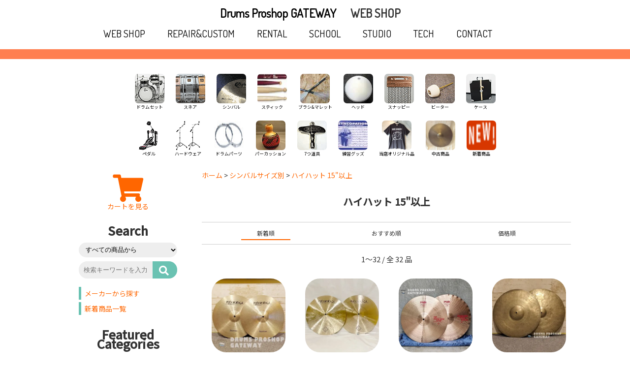

--- FILE ---
content_type: text/html; charset=EUC-JP
request_url: https://gatewaydrumline.shop-pro.jp/?mode=grp&gid=2461426&sort=n
body_size: 17118
content:
<!DOCTYPE html PUBLIC "-//W3C//DTD XHTML 1.0 Transitional//EN" "http://www.w3.org/TR/xhtml1/DTD/xhtml1-transitional.dtd">
<html xmlns:og="http://ogp.me/ns#" xmlns:fb="http://www.facebook.com/2008/fbml" xmlns:mixi="http://mixi-platform.com/ns#" xmlns="http://www.w3.org/1999/xhtml" xml:lang="ja" lang="ja" dir="ltr">
<head>
<meta http-equiv="content-type" content="text/html; charset=euc-jp" />
<meta http-equiv="X-UA-Compatible" content="IE=edge,chrome=1" />
<title>ハイハット 15&quot;以上 - GATEWAY WEB SHOP</title>
<meta name="Keywords" content="ハイハット 15&quot;以上,ドラム,パーカッション,ドラム専門店,楽器,打楽器,ゲートウェイ,ネットショップ,ウェブショップ,ネット通販" />
<meta name="Description" content="東京のドラム専門店・Drums Proshop GATEWAY（ドラムス プロショップ ゲイトウエイ）のウェブショップです。" />
<meta name="Author" content="Drums Proshop GATEWAY" />
<meta name="Copyright" content="gatewaydrumline.com" />
<meta http-equiv="content-style-type" content="text/css" />
<meta http-equiv="content-script-type" content="text/javascript" />
<link rel="stylesheet" href="https://img07.shop-pro.jp/PA01256/285/css/2/index.css?cmsp_timestamp=20251229180252" type="text/css" />
<link rel="stylesheet" href="https://img07.shop-pro.jp/PA01256/285/css/2/product_list.css?cmsp_timestamp=20251229180252" type="text/css" />

<link rel="alternate" type="application/rss+xml" title="rss" href="https://gatewaydrumline.shop-pro.jp/?mode=rss" />
<script type="text/javascript" src="//ajax.googleapis.com/ajax/libs/jquery/1.7.2/jquery.min.js" ></script>
<meta property="og:title" content="ハイハット 15&quot;以上 - GATEWAY WEB SHOP" />
<meta property="og:description" content="東京のドラム専門店・Drums Proshop GATEWAY（ドラムス プロショップ ゲイトウエイ）のウェブショップです。" />
<meta property="og:url" content="https://gatewaydrumline.shop-pro.jp?mode=grp&gid=2461426&sort=n" />
<meta property="og:site_name" content="GATEWAY WEB SHOP" />
<meta property="og:image" content=""/>
<script>
  (function(i,s,o,g,r,a,m){i['GoogleAnalyticsObject']=r;i[r]=i[r]||function(){
  (i[r].q=i[r].q||[]).push(arguments)},i[r].l=1*new Date();a=s.createElement(o),
  m=s.getElementsByTagName(o)[0];a.async=1;a.src=g;m.parentNode.insertBefore(a,m)
  })(window,document,'script','//www.google-analytics.com/analytics.js','ga');

  ga('create', 'UA-50884450-1', 'shop-pro.jp');
  ga('send', 'pageview');

</script>
<script>
  var Colorme = {"page":"product_list","shop":{"account_id":"PA01256285","title":"GATEWAY WEB SHOP"},"basket":{"total_price":0,"items":[]},"customer":{"id":null}};

  (function() {
    function insertScriptTags() {
      var scriptTagDetails = [];
      var entry = document.getElementsByTagName('script')[0];

      scriptTagDetails.forEach(function(tagDetail) {
        var script = document.createElement('script');

        script.type = 'text/javascript';
        script.src = tagDetail.src;
        script.async = true;

        if( tagDetail.integrity ) {
          script.integrity = tagDetail.integrity;
          script.setAttribute('crossorigin', 'anonymous');
        }

        entry.parentNode.insertBefore(script, entry);
      })
    }

    window.addEventListener('load', insertScriptTags, false);
  })();
</script>
<script async src="https://zen.one/analytics.js"></script>
</head>
<body>
<meta name="colorme-acc-payload" content="?st=1&pt=10033&ut=2461426&at=PA01256285&v=20260128114301&re=&cn=f9b6dfbd88714ce34eee941a2ae52ae1" width="1" height="1" alt="" /><script>!function(){"use strict";Array.prototype.slice.call(document.getElementsByTagName("script")).filter((function(t){return t.src&&t.src.match(new RegExp("dist/acc-track.js$"))})).forEach((function(t){return document.body.removeChild(t)})),function t(c){var r=arguments.length>1&&void 0!==arguments[1]?arguments[1]:0;if(!(r>=c.length)){var e=document.createElement("script");e.onerror=function(){return t(c,r+1)},e.src="https://"+c[r]+"/dist/acc-track.js?rev=3",document.body.appendChild(e)}}(["acclog001.shop-pro.jp","acclog002.shop-pro.jp"])}();</script><script src="//code.jquery.com/jquery-3.5.1.min.js"></script>
<script src="//cdnjs.cloudflare.com/ajax/libs/slick-carousel/1.9.0/slick.min.js"></script>
<link rel="stylesheet" href="//cdnjs.cloudflare.com/ajax/libs/slick-carousel/1.9.0/slick.min.css">
<link rel="stylesheet" href="//cdnjs.cloudflare.com/ajax/libs/slick-carousel/1.9.0/slick-theme.css">
<link href="https://fonts.googleapis.com/css?family=Noto+Sans+JP:300,400,500&display=swap" rel="stylesheet">

<div id="base">

<script language="JavaScript">
<!--
function menuLink(linkLoc)
{ if(linkLoc !="") { window.location.href=linkLoc;} }
//-->
</script>




<div id="container" align="center">
	
	
	<div class="header" style="height: 100px;">
		<link href="//fonts.googleapis.com/css?family=Dosis&display=swap" rel="stylesheet">
<link href="//use.fontawesome.com/releases/v5.0.6/css/all.css" rel="stylesheet">
<script src="//kit.fontawesome.com/a578b8c549.js"></script>	
		
			<div>

				<h1 id="titlegatewayLogo"><a href="//gatewaydrumline.com/index.php">Drums Proshop GATEWAY <i class="fas fa-drum" aria-hidden="true"></i></a>　WEB SHOP</h1>

    </div>

	<div id="header_menu_bottom" name="header_menu_bottom" align="center" class="clearfix">
	<div class="menu-nav-container"><ul id="menu-nav" class="menu"><li><a href="/">WEB SHOP</a></li>
<li><a href="//gatewaydrumline.com/repair/">REPAIR&amp;CUSTOM</a></li>
<li><a href="//gatewaydrumline.com/services/rental/">RENTAL</a></li>
<li><a href="//gatewaydrumline.com/school/">SCHOOL</a></li>
<li><a href="//gatewaydrumline.com/studio/">STUDIO</a></li>
<li><a href="//gatewaydrumline.com/repair/drumtech/">TECH</a></li>
<li><a href="//gatewaydrumline.com/contact/">CONTACT</a></li>
</ul></div>	</div>

　</div>

		<div style="width: 100%;
    height: 20px;
    background-color: #ff7f50;
			margin-bottom: 20px;
			min-width: 1000px;">　</div>
	
<div align="left">
	<nav class="global_menu">
    <ul>
        <li class="menu2">
          <a href="/?mode=cate&amp;cbid=1728965&amp;csid=0&amp;sort=n"><img src="//gatewaydrumline.com/shop/img/dr_t.gif" class="block" alt="ドラムセット" title="ドラムセット"><br>ドラムセット</a>
          <ul class="child_menu">
            <div class="d-flex">
	           <div class="col-4">
	               <ul>
                      <li class="navsub_ttl">セット:メーカー別</li>
                      <li class="sub"><a href="https:/?mode=grp&gid=2374005&sort=n">LUDWIG</a></li>
                      <li class="sub"><a href="https:/?mode=grp&gid=2374002&sort=n">GRETSCH</a></li>
		              <li class="sub"><a href="https:/?mode=grp&gid=1957975&sort=n">DW</a></li>
		              <li class="sub"><a href="https:/?mode=grp&gid=2459593&sort=n">SONOR</a></li>
		              <li class="sub"><a href="https:/?mode=grp&gid=2457638&sort=n">YAMAHA</a></li>
		              <li class="sub"><a href="https:/?mode=grp&gid=2457633&sort=n">TAMA</a></li>
		              <li class="sub"><a href="https:/?mode=grp&gid=2379115&sort=n">PEARL</a></li>
		              <li class="sub"><a href="https:/?mode=grp&gid=2459589&sort=n">CANOPUS</a></li>
		              <li class="sub"><a href="https:/?mode=grp&gid=1957983&sort=n">SLINGERLAND</a></li>
		              <li class="sub"><a href="https:/?mode=grp&gid=1958032&sort=n">MODERN DRUM SHOP</a></li>
		              <li class="sub"><a href="https:/?mode=grp&gid=2035210&sort=n">SAKAE</a></li>
		 		      <li class="sub"><a href="https:/?mode=grp&gid=1985685&sort=n">PDP</a></li>
		 	          <li class="sub"><a href="https:/?mode=grp&gid=1957981&sort=n">ROGERS</a></li>
                  </ul>
                </div>
	            <div class="col-4">
		          <ul>
							<li class="navsub_ttl">セット:サイズ別</li>
							<li class="sub"><a href="https:/?mode=grp&gid=2461231&sort=n">バスドラム18"以下のセット</a></li>
			         <li class="sub"><a href="https:/?mode=grp&gid=2461232&sort=n">バスドラム20"のセット</a></li>
			         <li class="sub"><a href="https:/?mode=grp&gid=2461233&sort=n">バスドラム22"のセット</a></li>
			         <li class="sub"><a href="https:/?mode=grp&gid=2461234&sort=n">バスドラム24"以上のセット</a></li>
		          </ul>
	           </div>
			   <div class="col-4">
	             <ul>
		            <li class="navsub_ttl">セット:ジャンル別</li>
								<li class="sub"><a href="https:/?mode=grp&gid=2461211&sort=n">オールラウンド</a></li>
								<li class="sub"><a href="https:/?mode=grp&gid=2461214&sort=n">アコースティック</a></li>
		            <li class="sub"><a href="https:/?mode=grp&gid=2461212&sort=n">ジャズ</a></li>
		            <li class="sub"><a href="https:/?mode=grp&gid=2461213&sort=n">ロック</a></li>
                 </ul>
		      </div>
	       </div>
			</ul>  
		</li>
		
			
	 <li class="menu2">
         <a href="/?mode=cate&amp;cbid=1729154&amp;csid=0&amp;sort=n">
<img src="//gatewaydrumline.com/shop/img/sd_t.gif" class="block" alt="スネア" title="スネア">
<br>スネア</a>
		    <ul class="child_menu">
            <div class="d-flex">
	           <div class="col-4">
	               <ul>
		              <li class="navsub_ttl">スネア:メーカー別</li>
									<li class="sub"><a href="https:/?mode=grp&amp;gid=2374006&amp;sort=n">LUDWIG</a></li>
									<li class="sub"><a href="https:/?mode=grp&amp;gid=2373084&amp;sort=n">GRETSCH</a></li>
		              <li class="sub"><a href="https:/?mode=grp&amp;gid=2374176&amp;sort=n">DW</a></li>
		              <li class="sub"><a href="https:/?mode=grp&amp;gid=2459594">SONOR</a></li>
		              <li class="sub"><a href="https:/?mode=grp&amp;gid=2457639&amp;sort=n">YAMAHA</a></li>
		              <li class="sub"><a href="https:/?mode=grp&amp;gid=2457635&amp;sort=n">TAMA</a></li>
		              <li class="sub"><a href="https:/?mode=grp&amp;gid=2379121&amp;sort=n">PEARL</a></li>
		              <li class="sub"><a href="https:/?mode=grp&amp;gid=2457635&amp;sort=n">CANOPUS</a></li>
		              <li class="sub"><a href="https:/?mode=grp&amp;gid=1957985">PORK PIE</a></li>
		              <li class="sub"><a href="https:/?mode=grp&amp;gid=2109853&amp;sort=n">RIDDIM</a></li>
		              <li class="sub"><a href="https:/?mode=grp&amp;gid=1985685&amp;sort=n">PDP</a></li>
									<li class="sub"><a href="https:/?mode=grp&gid=1957983&sort=n">SLINGERLAND</a></li>
		              <li class="sub"><a href="https:/?mode=grp&gid=1958032&sort=n">MODERN DRUM SHOP</a></li>
									<li class="sub"><a href="https:/?mode=grp&gid=2035210&sort=n">SAKAE</a></li>
									<li class="sub"><a href="https:/?mode=grp&gid=1957981&sort=n">ROGERS</a></li>
			          <li class="sub"><a href="https:/?mode=grp&gid=2446303&sort=n">MASTERS OF MAPLE</a></li>
			          <li class="sub"><a href="https:/?mode=grp&gid=2467649">BRADY</a></li>
                  </ul>
                </div>
	            <div class="col-4">
		          <ul>
			         <li class="navsub_ttl">スネア:サイズ別</li>
                      <li class="sub"><a href="https:/?mode=grp&amp;gid=2457665&amp;sort=n">口径13"以下</a></li>
                      <li class="sub"><a href="https:/?mode=grp&amp;gid=2457667&amp;sort=n">14" x 3.5"～5.5"</a></li>
	                  <li class="sub"><a href="https:/?mode=grp&amp;gid=2457670&amp;sort=n">14" x 6"以上</a></li>
	                  <li class="sub"><a href="https:/?mode=grp&amp;gid=2457671&amp;sort=n">口径15"以上</a></li>
		          </ul>
	           </div>
			   <div class="col-4">
	             <ul>
		            <li class="navsub_ttl">スネア:ジャンル別</li>
								<li class="sub"><a href="https:/?mode=grp&amp;gid=2459490&amp;sort=n">オールラウンド</a></li>
								<li class="sub"><a href="https:/?mode=grp&amp;gid=2459499&amp;sort=n">アコースティック</a></li>
								<li class="sub"><a href="https:/?mode=grp&amp;gid=2459514&amp;sort=n">ジャズ</a></li>
								<li class="sub"><a href="https:/?mode=grp&amp;gid=2459500&amp;sort=n">ロック</a></li>
								<li class="navsub_ttl" style="margin-top: 20px;">スネア:シェル素材別</li>
								<li class="sub"><a href="https:/?mode=grp&amp;gid=2457665&amp;sort=n">木胴</a></li>
								<li class="sub"><a href="https:/?mode=grp&amp;gid=2457674&amp;sort=n">金属</a></li>
								<li class="sub"><a href="https:/?mode=grp&amp;gid=2457738&amp;sort=n">アクリル</a></li>
                 </ul>
		      </div>
	       </div>
        </ul>
     </li>
     <li class="menu2">
         <a href="https:/?mode=cate&amp;cbid=1729155&amp;csid=0&amp;sort=n">
<img src="//gatewaydrumline.com/shop/img/cy_t.gif" class="block" alt="シンバル" title="シンバル">
<br>シンバル</a>
		    <ul class="child_menu">
            <div class="d-flex">
	           <div class="col-4">
	               <ul>
		              <li class="navsub_ttl">シンバル:メーカー別</li>
                      <li class="sub"><a href="https:/?mode=grp&amp;gid=1957987&amp;sort=n">ISTANBUL AGOP</a></li>
                      <li class="sub"><a href="https:/?mode=grp&amp;gid=2378861&amp;sort=n">ISTANBUL MEHMET</a></li>
                      <li class="sub"><a href="https:/?mode=grp&amp;gid=1957988&amp;sort=n">BOSPHORUS</a></li>
                      <li class="sub"><a href="https:/?mode=grp&gid=2551209&sort=n">ZILDJIAN</a></li>
                      <li class="sub"><a href="https:/?mode=grp&amp;gid=1957989&amp;sort=n">PAISTE</a></li>
                      <li class="sub"><a href="https:/?mode=grp&amp;gid=1957991&amp;sort=n">SABIAN</a></li>
                      <li class="sub"><a href="https:/?mode=grp&amp;gid=1958018&amp;sort=n">MEINL</a></li>
                      <li class="sub"><a href="https:/?mode=grp&amp;gid=1958017&amp;sort=n">TURKISH</a></li>
                      <li class="sub"><a href="https:/?mode=grp&amp;gid=1958054&amp;sort=n">UFIP</a></li>
                      <li class="sub"><a href="https:/?mode=grp&amp;gid=1958015&amp;sort=n">SPIZZICHINO</a></li>
                      <li class="sub"><a href="https:/?mode=grp&amp;gid=1957992&amp;sort=n">AMEDIA</a></li>
                      
                  </ul>
                </div>
	            <div class="col-4">
		          <ul>
		              <li class="navsub_ttl">シンバル:種類別</li>
                    　<li class="sub"><a href="https:/?mode=cate&amp;cbid=1729155&amp;csid=9&amp;sort=n">ライド</a></li>
                    　<li class="sub"><a href="https:/?mode=cate&amp;cbid=1729155&amp;csid=10&amp;sort=n">クラッシュ</a></li>
                    　<li class="sub"><a href="https:/?mode=cate&amp;cbid=1729155&amp;csid=11&amp;sort=n">ハイハット</a></li>
                    　<li class="sub"><a href="https:/?mode=cate&amp;cbid=1729155&amp;csid=12&amp;sort=n">チャイナ</a></li>
                    　<li class="sub"><a href="https:/?mode=cate&amp;cbid=1729155&amp;csid=13&amp;sort=n">スプラッシュ</a>
</li>               
        　           　<li class="sub"><a href="https:/?mode=cate&amp;cbid=1729155&amp;csid=14&amp;sort=n">その他エフェクト系</a></li>
                     
                     <li class="navsub_ttl" style="margin-top:20px;">シンバル:ジャンル別</li>
                     <li class="sub"><a href="https:/?mode=grp&amp;gid=2459490&amp;sort=n">オールラウンド</a></li>
                     <li class="sub"><a href="https:/?mode=grp&amp;gid=2459499&amp;sort=n">アコースティック</a></li>
                     <li class="sub"><a href="https:/?mode=grp&amp;gid=2459514&amp;sort=n">ジャズ</a></li>
                     <li class="sub"><a href="https:/?mode=grp&amp;gid=2459500&amp;sort=n">ロック</a></li>
		          </ul>
	           </div>
			   <div class="col-4">
	             <ul>
		            <li class="navsub_ttl">シンバル:サイズ別</li>
                    <li class="sub"><a href="https:/?mode=grp&amp;gid=2461422&amp;sort=n">ライド 21"&#12316;</a></li>
                    <li class="sub"><a href="https:/?mode=grp&amp;gid=2461423&amp;sort=n">&#12316;ライド 20"</a></li>
                    <li class="sub"><a href="https:/?mode=grp&amp;gid=2461425&amp;sort=n">クラッシュ 19"&#12316;</a></li>
                    <li class="sub"><a href="https:/?mode=grp&amp;gid=2461545&amp;sort=n">クラッシュ 17"&#12316;18"</a></li>
                    <li class="sub"><a href="https:/?mode=grp&amp;gid=2461430&amp;sort=n">&#12316;クラッシュ 16"</a></li>
                    <li class="sub"><a href="https:/?mode=grp&amp;gid=2461426&amp;sort=n">ハイハット 15"&#12316;</a></li>
                    <li class="sub"><a href="https:/?mode=grp&amp;gid=2461427&amp;sort=n">ハイハット 14"</a></li>
                    <li class="sub"><a href="https:/?mode=grp&amp;gid=2461429&amp;sort=n">&#12316;ハイハット 13"</a></li>
                 </ul>
		      </div>
	       </div>
        </ul>
     </li>
     <li class="menu2">
         <a href="/?mode=cate&amp;cbid=1639861&amp;csid=0&amp;sort=n">
<img src="//gatewaydrumline.com/shop/st/img/vf.jpg" class="block" alt="スティック" title="スティック">
<br>スティック</a>
		    <ul class="child_menu">
            <div class="d-flex">
	           <div class="col-4">
							 <ul>
							          <li class="navsub_ttl">スティック:<br>メーカー別</li>
                        <li class="sub"><a href="https:/?mode=grp&gid=2551206&sort=n">VIC FIRTH</a></li>
                        <li class="sub"><a href="https:/?mode=grp&gid=2551181&sort=n">VATER</a></li>
                        <li class="sub"><a href="https:/?mode=grp&gid=2551214">ZILDJIAN</a></li>
                        <li class="sub"><a href="https:/?mode=grp&gid=2551216">PRO-MARK</a></li>
                        <li class="sub"><a href="https:/?mode=grp&gid=1958045&sort=n">LOS CABOS</a></li>
                        <li class="sub"><a href="https:/?mode=grp&gid=1998855&sort=n">BOPWORKS</a></li>
                        <li class="sub"><a href="https:/?mode=grp&gid=2551222&sort=n">LERNI</a></li>
                        <li class="sub"><a href="https:/?mode=grp&gid=2387453&sort=n">PROMUCO</a></li>
                        <li class="sub"><a href="https:/?pid=144813087">JOHNNY RABB</a></li>
                    </ul>
                </div>
	            <div class="col-4">
		          <ul>
			         <li class="navsub_ttl">スティック:<br>サイズ別</li>
                     <li class="sub"><a href="https:/?mode=cate&cbid=1639861&csid=7&sort=n">細め（&#12316;7A）</a></li>
                     <li class="sub"><a href="https:/?mode=cate&cbid=1639861&csid=8&sort=n">標準（5A程度）</a></li>
                     <li class="sub"><a href="https:/?mode=cate&cbid=1639861&csid=9&sort=n">太め（5B&#12316;）</a></li>
                     <li class="sub"><a href="https:/?mode=cate&cbid=1639861&csid=10&sort=n">パーカッション用</a></li>
                     <li class="navsub_ttl" style="margin-top:20px;">スティック:<br>素材別</li>
                     <li class="sub"><a href="https:/?mode=grp&gid=2552115&sort=n">ヒッコリー</a></li>
                     <li class="sub"><a href="https:/?mode=grp&gid=2552116&sort=n">メープル</a></li>
                     <li class="sub"><a href="https:/?mode=grp&gid=2552118&sort=n">オーク</a></li>
		          </ul>
	           </div>
			   <div class="col-4">
	             <ul>
		            <li class="navsub_ttl">スティック:<br>関連品</li>
                    <li class="sub"><a href="/?mode=cate&amp;cbid=1617022&amp;csid=6&amp;sort=n">スティック滑り止め</a></li>
                 </ul>
		      </div>
	       </div>
        </ul>
     </li>
     <li class="menu2">
         <a href="/?mode=cate&amp;cbid=1734616&amp;csid=0&amp;sort=n">
<img src="//gatewaydrumline.com/shop/bo/img/583r.jpg" class="block" alt="ブラシ&amp;マレット" title="ブラシ&amp;マレット">
<br>ブラシ&amp;マレット</a>
		    <ul class="child_menu">
            <div class="d-flex">
	           <div class="col-4">
	               <ul>
		              <li class="navsub_ttl">ブラシ&amp;マレット:<br>メーカー別</li>
                      <li class="sub"><a href="/?mode=grp&gid=1958047&sort=n">BRUSH FIRE</a></li>
                      <li class="sub"><a href="/?mode=grp&gid=2551208&sort=n">REGAL TIP</a></li>
                      <li class="sub"><a href="/?mode=grp&gid=2374166&sort=n">LUDWIG</a></li>
                      <li class="sub"><a href="/?mode=grp&gid=1958042&sort=n">VIC FIRTH</a></li>
                      <li class="sub"><a href="/?mode=grp&gid=2551216&sort=n">PROMARK</a></li>
                      <li class="sub"><a href="/?pid=76280434">LP</a></li>
                      <li class="sub"><a href="/?mode=grp&gid=2551186&sort=nn">VATER</a></li>
                      <li class="sub"><a href="/?mode=grp&gid=2379147&sort=n">PEARL</a></li>
                      <li class="sub"><a href="/?mode=grp&gid=2552670&sort=n">FLIX</a></li>
                      <li class="sub"><a href="/?mode=grp&gid=2552666&sort=n">HEADHUNTERS</a></li>
                      <li class="sub"><a href="/?pid=73487178">PLAYWOOD</a></li>
                  </ul>
                </div>
	            <div class="col-4">
		          <ul>
			         <li class="navsub_ttl">ブラシ&amp;マレット:<br>種類別</li>
                     <li class="sub"><a href="/?mode=cate&cbid=1734616&csid=11&sort=n">ブラシ</a></li>
                     <li class="sub"><a href="/?mode=cate&cbid=1734616&csid=12&sort=n">マレット</a></li>
                     <li class="sub"><a href="/?mode=cate&cbid=1734616&csid=13&sort=n">ロッド・その他</a></li>
		          </ul>
	           </div>
	       </div>
        </ul>
     </li>
     <li class="menu2">
         <a href="https:/?mode=cate&amp;cbid=1705931&amp;csid=0&amp;sort=n">
<img src="//gatewaydrumline.com/shop/head/img/re.jpg" class="block" alt="ヘッド" title="ヘッド">
<br>ヘッド</a>
		    <ul class="child_menu">
            <div class="d-flex">
	           <div class="col-4">
	               <ul>
		              <li class="navsub_ttl">ヘッド:メーカー別</li>
                      <li class="sub"><a href="https:/?mode=grp&gid=1958048&sort=n">REMO</a></li>
                      <li class="sub"><a href="https:/?mode=grp&gid=1958051&sort=n">AQUARIAN</a></li>
                      <li class="sub"><a href="https:/?mode=grp&gid=2374011&sort=n">LUDWIG</a></li>
                      <li class="sub"><a href="https:/?mode=grp&gid=2373087&sort=n">GRETSCH</a></li>
                      <li class="sub"><a href="https:/?mode=grp&gid=1958049">EVANS</a></li>
                      <li class="sub"><a href="https:/?mode=grp&gid=1958052&sort=n">ASPR</a></li>
                      
                  </ul>
                </div>
	            <div class="col-4">
		          <ul>
			         <li class="navsub_ttl">ヘッド:素材別</li>
                     <li class="sub"><a href="https:/?mode=cate&cbid=1705931&csid=6&sort=n">コーテッド</a></li>
                     <li class="sub"><a href="https:/?mode=cate&cbid=1705931&csid=7&sort=n">クリア</a></li>
                     <li class="sub"><a href="https:/?mode=cate&cbid=1705931&csid=8&sort=n">特殊系</a></li>
                     <li class="sub"><a href="https:/?mode=cate&cbid=1705931&csid=9&sort=n">スネアサイド</a></li>
                     <li class="sub"><a href="https:/?mode=cate&cbid=1705931&csid=11&sort=n">本皮</a></li>
                     <li class="sub"><a href="https:/?mode=cate&cbid=1705931&csid=10&sort=n">練習用</a></li>
		          </ul>
	           </div>
			   <div class="col-4">
	             <ul>
                      <li class="navsub_ttl">ヘッド:サイズ別</li>
                      <li class="sub"><a href="/?mode=grp&gid=2626824&sort=n">9インチ以下</a></li>
                      <li class="sub"><a href="/?mode=grp&gid=2626825&sort=n">10～12インチ</a></li>
                      <li class="sub"><a href="/?mode=grp&gid=2626828&sort=n">13インチ</a></li>
                      <li class="sub"><a href="/?mode=grp&gid=2626829&sort=n">14インチ</a></li>
                      <li class="sub"><a href="/?mode=grp&gid=2626836&sort=n">16インチ</a></li>
                      <li class="sub"><a href="/?mode=grp&gid=2626839&sort=n">18インチ</a></li>
                      <li class="sub"><a href="/?mode=grp&gid=2626840&sort=n">20インチ</a></li>
                      <li class="sub"><a href="/?mode=grp&gid=2626841&sort=n">22インチ</a></li>
                      <li class="sub"><a href="/?mode=grp&gid=2626842&sort=n">24インチ以上</a></li>
                      <li class="sub"><a href="/?mode=grp&gid=2626843&sort=n">その他奇数サイズ</a></li>
                 </ul>
		      </div>
	       </div>
        </ul>
     </li>
     
     <li class="menu2">
         <a href="/?mode=cate&amp;cbid=1620928&amp;csid=0&amp;sort=n">
<img src="//gatewaydrumline.com/shop/img/sn_t.gif" class="block" alt="スナッピー" title="スナッピー">
<br>スナッピー</a>
		    <ul class="child_menu">
            <div class="d-flex">
	           <div class="col-4">
	               <ul>
									 
									 									 <li class="navsub_ttl">スナッピー:種類別</li>
                      <li class="sub"><a href="/?mode=cate&amp;cbid=1620928&amp;csid=11&amp;sort=n">内面あたり</a></li>
                      <li class="sub"><a href="/?mode=cate&amp;cbid=1620928&amp;csid=12&amp;sort=n">全面あたり・その他</a></li>
							 </ul>
									 </div>
									 <div class="col-4">	
										 <ul>
		              <li class="navsub_ttl">スナッピー:メーカー別</li>
                      <li class="sub"><a href="/?mode=grp&amp;gid=1958053&amp;sort=n">PURESOUND</a></li>
                      <li class="sub"><a href="/?mode=grp&amp;gid=2457649&amp;sort=n">LUDWIG</a></li>
                      <li class="sub"><a href="/?mode=grp&amp;gid=2457650&amp;sort=n">GRETSCH</a></li>
                      <li class="sub"><a href="/?mode=grp&amp;gid=2457651&amp;sort=n">DW</a></li>
									 <li class="sub"><a href="/?pid=64213239">GROVER</a></li>
                      <li class="sub"><a href="/?mode=grp&amp;gid=1957976&amp;sort=n">SONOR</a></li>
                      <li class="sub"><a href="/?mode=grp&amp;gid=2457648&amp;sort=n">PEARL</a></li>
                      <li class="sub"><a href="/?mode=grp&amp;gid=1958016&amp;sort=n">GIBRALTAR</a></li>
											 										 </ul>
										 </div>
									 <div class="col-4">	
										 <ul>
									 <li class="navsub_ttl">スナッピー:サイズ別</li>
                      <li class="sub"><a href="/?mode=grp&amp;gid=2831766&amp;sort=n">14インチ</a></li>
                      <li class="sub"><a href="/?mode=grp&amp;gid=2831775&amp;sort=n">13インチ以下</a></li>
                      <li class="sub"><a href="/?mode=grp&amp;gid=2831778&amp;sort=n">15インチ以上</a></li>
                      <li class="sub"><a href="/?mode=grp&amp;gid=2831779&amp;sort=n">その他</a></li>
										 </ul>
							 </div>
                </div>
        </ul>
     </li>
     <li class="menu2">
         <a href="https:/?mode=cate&amp;csid=0&amp;cbid=2657253&amp;sort=n">
<img src="//gatewaydrumline.com/shop/pp/fp/img/sch20.jpg" class="block" alt="ビーター" title="ビーター">
<br>ビーター</a>
		    <ul class="child_menu">
            <div class="d-flex">
		              <div class="col-4">	
										 <ul>
									 <li class="navsub_ttl">ビーター:素材別</li>
                      <li class="sub"><a href="/?mode=cate&cbid=2657253&csid=1&sort=n">フェルト</a></li>
                      <li class="sub"><a href="/?mode=cate&cbid=2657253&csid=2&sort=n">ウッド</a></li>
                      <li class="sub"><a href="/?mode=cate&cbid=2657253&csid=3&sort=n">その他</a></li>
										 </ul>
										 <ul>
									 <li class="navsub_ttl" style="margin-top:20px;">ビーター:メーカー別</li>
                  <li class="sub"><a href="/?mode=grp&gid=2374181&sort=n">DW</a></li>
                  <li class="sub"><a href="/?mode=srh&sort=n&cid=2657253%2C0&keyword=PEARL">PEARL</a></li>
											 <li class="sub"><a href="/?mode=srh&sort=n&cid=2657253%2C0&keyword=DANMAR">DANMAR</a></li>
											 <li class="sub"><a href="/?mode=srh&sort=n&cid=2657253%2C0&keyword=DRAGON">DRAGONFLY</a></li>
											 <li class="sub"><a href="/?mode=grp&gid=2551202&sort=n">VIC FIRTH</a></li>
											 <li class="sub"><a href="/?mode=srh&sort=n&cid=2657253%2C0&keyword=LUDWIG">LUDWIG</a></li>
											 <li class="sub"><a href="/?mode=srh&sort=n&cid=2657253%2C0&keyword=SONOR">SONOR</a></li>
										 </ul>
							 </div>
									 <div class="col-4">	
										 <ul>
									 <li class="navsub_ttl">ビーター:形状別</li>
                      <li class="sub"><a href="/?mode=grp&gid=2831805&sort=n">2way（両面）</a></li>
                      <li class="sub"><a href="/?mode=grp&gid=2831806&sort=n">ロングシャフト</a></li>
                      <li class="sub"><a href="/?mode=grp&gid=2831807&sort=n">カホン向け</a></li>
										 </ul>
							 </div>
									 <div class="col-4">	
										 <ul>
									 <li class="navsub_ttl">ビーター:硬さ別</li>
                      <li class="sub"><a href="/?mode=grp&gid=2831809&sort=n">標準</a></li>
                      <li class="sub"><a href="/?mode=grp&gid=2831810&sort=n">硬め</a></li>
                      <li class="sub"><a href="/?mode=grp&gid=2831811&sort=n">柔らかめ</a></li>
										 </ul>
										
							 </div>

	       </div>
        </ul>
     </li>
     <li class="menu2">
         <a href="https:/?mode=cate&amp;cbid=1738229&amp;csid=0&amp;sort=n">
<img src="//gatewaydrumline.com/shop/ten_sale/img/556SD_BLK.jpg" class="block" alt="ケース" title="ケース">
<br>ケース</a>
		    <ul class="child_menu">
            <div class="d-flex">
	           <div class="col-4">
	               <ul>
		              <li class="navsub_ttl">ケース:種類別</li>
                      <li class="sub"><a href="/?mode=cate&amp;cbid=1738229&amp;csid=6&amp;sort=n">GATEWAY</a></li>
                      <li class="sub"><a href="/?mode=cate&amp;cbid=1738229&amp;csid=1&amp;sort=n">スネア</a></li>
                      <li class="sub"><a href="/?mode=cate&amp;cbid=1738229&amp;csid=3&amp;sort=n">スティック</a></li>
                      <li class="sub"><a href="/?mode=cate&amp;cbid=1738229&amp;csid=2&amp;sort=n">シンバル</a></li>
                      <li class="sub"><a href="/?mode=cate&amp;cbid=1738229&amp;csid=4&amp;sort=n">ペダル</a></li>
                      <li class="sub"><a href="/?mode=cate&amp;cbid=1738229&amp;csid=5&amp;sort=n">ハードウェア</a></li>
                      <li class="sub"><a href="/?mode=cate&amp;cbid=1738229&amp;csid=7&amp;sort=n">その他</a></li>
                      
                  </ul>
                </div>
	       </div>
        </ul>
     </li>
     <li class="menu2">
         <a href="https:/?mode=cate&amp;cbid=2659367&amp;csid=1&amp;sort=n">
<img src="//gatewaydrumline.com/shop/img/fp_t.gif" class="block" alt="ペダル" title="ペダル"><br>ペダル</a>
		    <ul class="child_menu">
            <div class="d-flex">
	           <div class="col-4">
	               <ul>
		              <li class="navsub_ttl">べダル:メーカー別</li>
                      <li class="sub"><a href="https:/?mode=grp&gid=2374177&sort=n">DW</a></li>
                      <li class="sub"><a href="https:/?mode=grp&gid=2374017&sort=n">LUDWIG</a></li>
                      <li class="sub">準備中</li>
                      
                  </ul>
                </div>
	       </div>
        </ul>
     </li><li class="menu2">
         <a href="https:/?mode=cate&amp;cbid=2659367&amp;csid=0&amp;sort=n">
<img src="//gatewaydrumline.com/shop/img/hw_cy_t.gif" class="block" alt="" title="">
<br>ハードウェア</a>
		    <ul class="child_menu">
            <div class="d-flex">
	           <div class="col-4">
	               <ul>
                        <li class="navsub_ttl">ハードウェア:　<br>種類別</li>
                        <li class="sub"><a href="https:/?mode=cate&cbid=2659367&csid=1&sort=n">ペダル</a></li> 
                        <li class="sub"><a href="https:/?mode=cate&cbid=2659367&csid=2&sort=n">ハイハットスタンド</a></li>
                        <li class="sub"><a href="https:/?mode=cate&cbid=2659367&csid=3&sort=n">シンバルスタンド</a></li>
                        <li class="sub"><a href="https:/?mode=cate&cbid=2659367&csid=4&sort=n">スネアスタンド</a></li>
                        <li class="sub"><a href="https:/?mode=cate&cbid=2659367&csid=5&sort=n">スローン（椅子）</a></li>
                        <li class="sub"><a href="https:/?mode=cate&cbid=2659367&csid=6&sort=n">タム/シンバルホルダー・アタッチメント類</a></li>
                  </ul>
                </div>
	            <!--<div>
		          <ul>
			         <li class="navsub_ttl">セット:メーカー別</li>
                      <li class="sub"><a href=""></a></li>
                      <li class="sub"><a href=""></a></li>
                      <li class="sub"><a href=""></a></li>
                      <li class="sub"><a href=""></a></li>
                      <li class="sub"><a href=""></a></li>
                      <li class="sub"><a href=""></a></li>
                      <li class="sub"><a href=""></a></li>
                      <li class="sub"><a href=""></a></li>
                      <li class="sub"><a href=""></a></li>
                      <li class="sub"><a href=""></a></li>
                      <li class="sub"><a href=""></a></li>
                      <li class="sub"><a href=""></a></li>
		          </ul>
	           </div>-->
	       </div>
        </ul>
     </li>
     <li class="menu2">
         <a href="https:/?mode=cate&amp;cbid=2656780&amp;csid=0&amp;sort=n">
<img src="//gatewaydrumline.com/shop/pp/hp/img/gib_diecast_t.jpg" class="block" alt="" title="パーツ">
<br>ドラムパーツ</a>
		    <ul class="child_menu">
            <div class="d-flex">
	           <div class="col-4">
	               <ul>
		              <li class="navsub_ttl">ドラムパーツ:　<br>種類別</li>
                      <li class="sub"><a href="https:/?mode=cate&cbid=2656780&csid=1&sort=n">バスドラムパーツ</a></li>
                      <li class="sub"><a href="https:/?mode=cate&cbid=2656780&csid=2&sort=n">タム・フロア・スネアパーツ</a></li>
                      <li class="sub"><a href="https:/?mode=cate&cbid=2656780&csid=3&sort=n">ペダルパーツ</a></li>
                      <li class="sub"><a href="https:/?mode=cate&cbid=2656780&csid=4&sort=n">ハードウェアパーツ</a></li>
                      <li class="navsub_ttl" style="margin-top:20px;">バスドラムパーツ種類別</li>
                      <li class="sub"><a href="https:/?mode=grp&gid=2459640&sort=n">ラグ・ブラケット・関連部品</a></li>
                      <li class="sub"><a href="https:/?mode=grp&gid=2459635&sort=n">フープ</a></li>
                      <li class="sub"><a href="https:/?mode=grp&gid=2459643&sort=n">スパー・脚</a></li>
                      <li class="sub"><a href="https:/?mode=grp&gid=2459641&sort=n">チューニングボルト</a></li>
                      <li class="sub"><a href="https:/?mode=grp&gid=2459663&sort=n">ボルトワッシャー</a></li>
                      <li class="sub"><a href="https:/?mode=grp&gid=2459645&sort=n">チューニングボルトフック</a></li>
                      <li class="sub"><a href="https:/?mode=grp&gid=2459648&sort=n">タムホルダーベース</a></li>
                      <li class="sub"><a href="https:/?mode=grp&gid=2460504&sort=n">シンバルホルダー・ブラケット</a></li>  
                  </ul>
                </div>
	            <div class="col-4">
		          <ul>
			         <li class="navsub_ttl">タム・フロア・スネアパーツ種類別</li>
                     <li class="sub"><a href="https:/?mode=grp&gid=2460490&sort=n">ラグ関連部品</a></li>
                     <li class="sub"><a href="https:/?mode=grp&gid=2460492&sort=n">フープ</a></li>
                     <li class="sub"><a href="https:/?mode=grp&gid=2460493&sort=n">チューニングボルト</a></li>
                     <li class="sub"><a href="https:/?mode=grp&gid=2459663&sort=n">ボルトワッシャー</a></li>
                     <li class="sub"><a href="https:/?mode=grp&gid=2460500&sort=n">チューニングボルトフック</a></li>
                     <li class="sub"><a href="https:/?mode=grp&gid=2460496&sort=n">フロアタムレッグ・脚・レッグブラケット・関連部品</a></li>
                     <li class="sub"><a href="https:/?mode=grp&gid=2460507&sort=n">ストレイナー・バット・関連部品</a></li>
                     <li class="sub"><a href="https:/?mode=grp&gid=2509340&sort=n">スナッピーテープ・紐</a></li>
                     <li class="navsub_ttl" style="margin-top:20px;">ハードウェアパーツ種類別</li>
                     <li class="sub"><a href="https:/?mode=grp&gid=2460561&sort=n">シンバルスタンド部品</a></li>
                     <li class="sub"><a href="https:/?mode=grp&gid=2460565&sort=n">ハイハットスタンド部品</a></li>
                     <li class="sub"><a href="https:/?mode=grp&gid=2460566&sort=n">イス・スローン部品</a></li>
		          </ul>
	           </div>
			   <div class="col-4">
	             <ul>
		            <li class="navsub_ttl">ペダルパーツ種類別</li>
                    <li class="sub"><a href="https:/?mode=grp&gid=2460528&sort=n">スプリング・関連部品</a></li>
                    <li class="sub"><a href="https:/?mode=grp&gid=2460530&sort=n">チェーン・ベルト</a></li>
                    <li class="sub"><a href="https:/?mode=grp&gid=2460534&sort=n">ボルト・ネジ類</a></li>
                    <li class="sub"><a href="https:/?mode=grp&gid=2460535&sort=n">カム・スプロケット・関連部品</a></li>
                    <li class="sub"><a href="https:/?mode=grp&gid=2460536&sort=n">フットボード・ロッド・アンダープレート・ヒンジ・関連部品</a></li>
                    <li class="sub"><a href="https:/?mode=grp&gid=2460541&sort=n">アングルローラー・アングルプレート・ベアリング・関連部品</a></li>
                    <li class="sub"><a href="https:/?mode=grp&gid=2460540&sort=n">その他ペダル部品</a></li>
                    <li class="sub"><a href="https:/?mode=grp&gid=2460542&sort=n">FP720関連部品</a></li>
                    <li class="sub"><a href="https:/?mode=grp&gid=2374181&sort=n">DWペダル関連部品</a></li>
                 </ul>
		      </div>
	       </div>
        </ul>
     </li>
     <li class="menu2">
         <a href="https:/?mode=cate&amp;cbid=1738262&amp;csid=0&amp;sort=n">
<img src="//gatewaydrumline.com/shop/pc/brasil/img/xequere3.jpg" class="block" alt="パーカッション" title="パーカッション">
<br>パーカッション</a>
		    <ul class="child_menu">
            <div class="d-flex">
	           <div class="col-4">
	               <ul>
		              <li class="navsub_ttl">パーカッション：<br>本体物</li>
                      <li class="sub"><a href="https:/?mode=cate&amp;cbid=1738262&amp;csid=9&amp;sort=n">コンガ・ボンゴ</a></li>    
                      <li class="sub"><a href="https:/?mode=cate&amp;cbid=1738262&amp;csid=18&amp;sort=n">ジャンベ</a></li>
                      <li class="sub"><a href="https:/?mode=cate&amp;cbid=1738262&amp;csid=14&amp;sort=n">ティンバレス</a></li>
                      <li class="sub"><a href="https:/?mode=cate&amp;cbid=1738262&amp;csid=10&amp;sort=n">カホン</a></li>
                      <li class="sub"><a href="https:/?mode=cate&amp;cbid=1738262&amp;csid=23&amp;sort=n">パンデイロ</a></li>
                      <li class="sub"><a href="https:/?mode=cate&amp;cbid=1738262&amp;csid=22&amp;sort=n">その他本体物</a></li>
                      
                  </ul>
                </div>
	            <div class="col-4">
		          <ul>
			         <li class="navsub_ttl">パーカッション：<br>小物類</li>
                     <li class="sub"><a href="https:/?mode=cate&amp;cbid=1738262&amp;csid=15&amp;sort=n">タンバリン</a></li>
                     <li class="sub"><a href="https:/?mode=cate&amp;cbid=1738262&amp;csid=1&amp;sort=n">カウベル・ジャムブロック</a></li>
                     <li class="sub"><a href="https:/?mode=cate&amp;cbid=1738262&amp;csid=21&amp;sort=n">カシシ</a></li>
                     <li class="sub"><a href="https:/?mode=cate&amp;cbid=1738262&amp;csid=20&amp;sort=n">アゴゴ</a></li>
                     <li class="sub"><a href="https:/?mode=cate&amp;cbid=1738262&amp;csid=19&amp;sort=n">シェケレ</a></li>
                     <li class="sub"><a href="https:/?mode=cate&amp;cbid=1738262&amp;csid=16&amp;sort=n">グロッケン</a></li>
                     <li class="sub"><a href="https:/?mode=cate&amp;cbid=1738262&amp;csid=13&amp;sort=n">笛・ホイッスル・アピート</a></li>
                     <li class="sub"><a href="https:/?mode=cate&amp;cbid=1738262&amp;csid=11&amp;sort=n">クラベス</a></li>
                     <li class="sub"><a href="https:/?mode=cate&amp;cbid=1738262&amp;csid=2&amp;sort=n">シェイカー</a></li>
                     <li class="sub"><a href="https:/?mode=cate&amp;cbid=1738262&amp;csid=5&amp;sort=n">チャイム・ベル・鈴</a></li>
                     <li class="sub"><a href="https:/?mode=cate&amp;cbid=1738262&amp;csid=24&amp;sort=n">タンボリン</a></li>
                     <li class="sub"><a href="https:/?mode=cate&amp;cbid=1738262&amp;csid=17&amp;sort=n">その他小物</a></li>
		          </ul>
	           </div>
			   <div class="col-4">
	             <ul>
		            <li class="navsub_ttl">パーカッション：<br>ブラジル輸入楽器</li>
                    <li class="sub"><a href="https:/?mode=grp&amp;gid=1154770">ブラジル直輸入品一覧</a></li>
                    <li class="sub"><a href="https:/?mode=grp&amp;gid=2350844&amp;sort=n">ブラジル直輸入2020</a></li>
                    
                    <li class="navsub_ttl" style="margin-top:20px;">パーツなど</li>
                    <li class="sub"><a href="https:/?mode=cate&amp;cbid=1738262&amp;csid=7&amp;sort=n">パーカッションヘッド</a></li>
                    <li class="sub"><a href="https:/?mode=cate&amp;cbid=1738262&amp;csid=8&amp;sort=n">パーカッションパーツ</a></li>
                    <li class="sub"><a href="https:/?mode=cate&amp;cbid=1738262&amp;csid=6&amp;sort=n">アタッチメント・スタンド類</a></li>
                 </ul>
		      </div>
	       </div>
        </ul>
     </li>
     <!--<li class="menu">
         <a href="/?mode=grp&amp;gid=2103196&amp;sort=n">
<img src="//img07.shop-pro.jp/PA01256/285/product/145579618_th.jpg?cmsp_timestamp=20190916182909" class="block" alt="" title="知育楽器">
<br>知育楽器</a>
		    <ul class="child_menu">
            <div class="d-flex">
	           <div class="col-4">
	               
		      </div>
	       </div>
        </ul>
     </li>-->
     <li class="menu2">
         <a href="https:/?mode=cate&amp;cbid=1617022&amp;csid=0&amp;sort=n">
<img src="//gatewaydrumline.com/shop/img/pp_t.gif" class="block" alt="小物類" title="小物類">
<br>7つ道具</a>
		    <ul class="child_menu">
            <div class="d-flex">
	           <div class="col-4">
	               <ul>
		              <li class="navsub_ttl">7つ道具:ドラム用品</li>
                      <li class="sub"><a href="/?mode=cate&amp;cbid=1617022&amp;csid=12&amp;sort=n">チューニングキー</a></li>
                      <li class="sub"><a href="/?mode=cate&amp;cbid=1617022&amp;csid=11&amp;sort=n">キーケース</a></li>
                      <li class="sub"><a href="/?mode=cate&amp;cbid=1617022&amp;csid=7&amp;sort=n">シズル</a></li>
                      <li class="sub"><a href="/?mode=cate&amp;cbid=1617022&amp;csid=4&amp;sort=n">メンテ用品</a></li>
                      <li class="sub"><a href="/?mode=cate&amp;cbid=1617022&amp;csid=6&amp;sort=n">スティック滑り止め</a></li>
                      <li class="sub"><a href="/?mode=cate&amp;cbid=1617022&amp;csid=10&amp;sort=n">緩み止め</a></li>
                      <li class="sub"><a href="/?mode=cate&amp;cbid=1617022&amp;csid=9&amp;sort=n">傷対策</a></li>
                      <li class="sub"><a href="/?mode=cate&amp;cbid=1617022&amp;csid=15&amp;sort=n">ミュート</a></li>
                      <li class="sub"><a href="https:/?mode=cate&amp;cbid=1617022&amp;csid=19&amp;sort=n">ドラムマット</a></li>
                      
                  </ul>
                </div>
	            <div class="col-4">
		          <ul>
			         <li class="navsub_ttl">7つ道具:小物類</li>
                     <li class="sub"><a href="https:/?mode=cate&amp;cbid=1617022&amp;csid=16&amp;sort=n">メトロノーム</a></li>
                     <li class="sub"><a href="/?mode=cate&amp;cbid=1617022&amp;csid=5&amp;sort=n">耳栓</a></li>
		          </ul>
	           </div>
			   <div class="col-4">
	             <ul>
		           <li class="navsub_ttl">７つ道具:　その他</li>
                   <li class="sub"><a href="/?mode=cate&amp;cbid=1617022&amp;csid=14&amp;sort=n">ステッカー</a></li>
                   <li class="sub"><a href="https:/?mode=cate&amp;cbid=1617022&amp;csid=21&amp;sort=n">アパレル</a></li>
                   <li class="sub"><a href="/?mode=cate&amp;cbid=1617022&amp;csid=20&amp;sort=n">運搬用品</a></li>
                   <li class="sub"><a href="https:/?mode=cate&amp;cbid=1617022&amp;csid=22&amp;sort=n">ライト</a></li>
                   <li class="sub"><a href="https:/?mode=cate&amp;cbid=1617022&amp;csid=0&amp;sort=n">CD / DVD</a></li>
                 </ul>
		      </div>
	       </div>
        </ul>
     </li>
     <li class="menu2">
         <a href="https:/?mode=cate&amp;cbid=1737664&amp;csid=0&amp;sort=n">
<img src="//gatewaydrumline.com/shop/lt/book/img/SYN.jpg" class="block" alt="練習グッズ" title="練習グッズ">
<br>練習グッズ</a>
		    <ul class="child_menu">
            <div class="d-flex">
	           <div class="col-4">
	               <ul>
		              <li class="navsub_ttl">練習グッズ:種類別</li>
                      <li class="sub"><a href="https:/?mode=cate&amp;cbid=1730943&amp;csid=0&amp;sort=n">教本</a></li>
                      <li class="sub"><a href="https:/?mode=cate&amp;cbid=1730943&amp;csid=2&amp;sort=n">DVD</a></li>
                      <li class="sub"><a href="/?mode=cate&amp;cbid=1617022&amp;csid=16&amp;sort=n">メトロノーム・クリック</a></li>
                      <li class="sub"><a href="/?mode=cate&amp;cbid=1737664&amp;csid=1&amp;sort=n">練習パッド</a></li>
                      <li class="sub"><a href="/?mode=cate&amp;cbid=1737664&amp;csid=2&amp;sort=n">パッドスタンド</a></li>
                      <li class="sub"><a href="/?mode=cate&amp;cbid=1737664&amp;csid=3&amp;sort=n">シンバルミュート</a></li>
                  </ul>
                </div>
	       </div>
        </ul>
     </li>
     <li class="menu2">
         <a href="https:/?mode=grp&amp;gid=1075599&amp;sort=n">
<img src="//img07.shop-pro.jp/PA01256/285/product/143633578_th.jpg?cmsp_timestamp=20190619193129" class="block" alt="" title="">
<br>当店オリジナル品</a>
		    <ul class="child_menu">
            <div class="d-flex">
	           <div class="col-4">
	               <ul>
		              <li class="navsub_ttl">オリジナル:種類別</li>
                      <li class="sub"><a href="https:/?mode=srh&amp;sort=n&amp;cid=&amp;keyword=%A5%AA%A5%EA%A5%B8%A5%CA%A5%EBT%A5%B7%A5%E3%A5%C4">Tシャツ</a></li>
                      <li class="sub"><a href="/?mode=grp&amp;gid=1125218">カクテルドラム</a></li>
                      <li class="sub"><a href="/?pid=74881892">スプリング</a></li>
                      <li class="sub"><a href="/?mode=cate&amp;cbid=2192642&amp;csid=0&amp;sort=n">スマホケース</a></li>
                      <li class="sub"><a href="/?pid=114233176">缶バッジ</a></li>
                  </ul>
                </div>
	       </div>
        </ul>
     </li>
     <li class="menu2">
         <a href="/?mode=cate&amp;csid=0&amp;cbid=1701785&amp;sort=n">
<img src="https://img07.shop-pro.jp/PA01256/285/product/80547940.jpg" class="block" alt="中古" title="中古">
<br>中古商品</a>
		    <ul class="child_menu">
            <div class="d-flex">
	           <div class="col-4">
	               <ul>
		              <li class="navsub_ttl">中古:種類別</li>
                      <li class="sub"><a href="/?mode=grp&amp;gid=843249&amp;sort=n">中古商品新着</a></li> 
                      <li class="sub"><a href="/?mode=cate&amp;cbid=1701785&amp;csid=1&amp;sort=n">セット</a></li>
                      <li class="sub"><a href="/?mode=cate&amp;cbid=1701785&amp;csid=2&amp;sort=n">スネア</a></li>
                      <li class="sub"><a href="https:/?mode=cate&amp;cbid=1701785&amp;csid=3&amp;sort=n">シンバル</a></li>
                      <li class="sub"><a href="/?mode=cate&amp;cbid=1701785&amp;csid=4&amp;sort=n">ハードウェア</a></li>
                      <li class="sub"><a href="/?mode=cate&amp;cbid=1701785&amp;csid=6&amp;sort=n">パーカッション</a></li>
                      <li class="sub"><a href="/?mode=cate&amp;cbid=1701785&amp;csid=5&amp;sort=n">小物&amp;パーツ</a></li> 
                  </ul>
                </div>
	       </div>
        </ul>
     </li>
          <li class="menu2">
         <a href="https:/?mode=srh&amp;sort=n&amp;cid=&amp;keyword=">
<img src="//gatewaydrumline.com/img/new2014.gif" class="block" alt="NEW" title="NEW">
<br>新着商品</a>
     </li>
     
     
	</ul>
</nav>


</div>


	<div id="content">
	
		



<div class="mainLbox">		
<div class="leftsideMenu">
	
		<div class="sideLbox">

			<div style="margin-bottom: 30px;">
			   <a href="https://gatewaydrumline.shop-pro.jp/cart/proxy/basket?shop_id=PA01256285&shop_domain=gatewaydrumline.shop-pro.jp"><i class="fas fa-shopping-cart 3x" style=" font-size: 55px; margin-top:10px"></i><br>
		<p　style="font-size: 11px;  margin-top: 5px; display: block; padding-left: 14px;">
			カートを見る
		</p>
					 </a>
		</div>

		
			
<div class="search_box"> 			
 <h2>Search</h2>
          <form action="https://gatewaydrumline.shop-pro.jp/" method="GET" class="form_search">
			<input type="hidden" name="mode" value="srh" /><input type="hidden" name="sort" value="n" />
			<select name="cid">
				<option value="">すべての商品から</option>
								<option value="1701785,0">中古＆VINTAGE器材</option>
								<option value="1728965,0">ドラムセット</option>
								<option value="1729154,0">スネア</option>
								<option value="1729155,0">シンバル</option>
								<option value="1639861,0">スティック</option>
								<option value="1734616,0">ブラシ&マレット</option>
								<option value="1705931,0">ドラムヘッド</option>
								<option value="2657253,0">ビーター</option>
								<option value="1620928,0">スナッピー</option>
								<option value="2659367,0">ハードウェア</option>
								<option value="1738262,0">パーカッション</option>
								<option value="1738229,0">ケース</option>
								<option value="2656793,0">ドラム用品</option>
								<option value="2656780,0">パーツ</option>
								<option value="1617022,0">便利グッズ・小物・アクセサリー</option>
								<option value="1730943,0">教本・DVD・書籍</option>
								<option value="1737664,0">トレーニングパッド＆練習グッズ</option>
								<option value="2406569,0">電子楽器</option>
								<option value="2192642,0">スマホケース</option>
								<option value="1826522,0">☆発掘品&JUNKマーケット☆</option>
								<option value="2668179,0">オンラインレッスン</option>
							</select>
			<br />
			<input type="search" name="keyword" placeholder="検索キーワードを入力" autocapitalize="off" />
			              <button><i class="fas fa-search"></i></button>
		</form>
	
	<ul class="search_etc">

<li><a href="https://gatewaydrumline.shop-pro.jp/#brandslist">メーカーから探す</a></li>
<li><a href="https://gatewaydrumline.shop-pro.jp/?mode=srh&sort=n&cid=&keyword=">新着商品一覧</a></li>

</ul>
	
              </div>

			

		<h2>
			Featured Categories
			</h2>	
<a href="/?mode=grp&gid=2066845&sort=n"><img src="//gatewaydrumline.com/img/shop_banner/WEB_BANNER_SOUND.png" class="sideImg"></a>
<a href="/?mode=grp&gid=843249&sort=n"><img src="//gatewaydrumline.com/img/shop_banner/WEB_BANNER_USED.png" class="sideImg"></a>
<a href="/?mode=grp&gid=1303478&sort=n"><img src="//gatewaydrumline.com/img/shop_banner/WEB_BANNER_SALE.png" class="sideImg"></a>
	<a href="/?mode=grp&gid=1075599&sort=n"><img src="//gatewaydrumline.com/img/shop_banner/WEB_BANNER_ORIGINAL.png" class="sideImg"></a>
<a href="/?mode=grp&gid=1129532&sort=n"><img src="//gatewaydrumline.com/img/shop_banner/WEB_BANNER_SPECIAL.png" class="sideImg"></a>
<a href="/?mode=grp&gid=952744&sort=n"><img src="//gatewaydrumline.com/img/shop_banner/WEB_BANNER_SNS.png" class="sideImg"></a>
<a href="/?mode=grp&gid=993716&sort=n"><img src="//gatewaydrumline.com/img/shop_banner/WEB_BANNER_JUNK.png" class="sideImg"></a>
	</div>
	
	
	<img src="https://gatewaydrumline.com/wp-content/uploads/2021/04/中古買取ハ&#12441;ナー_mini.jpg" class="img-fluid" alt="中古買取委託受付中" width="220" />
<br><br>
<a href="https://gatewaydrumline.shop-pro.jp/?mode=srh&amp;sort=n&amp;cid=&amp;keyword=%A5%AA%A5%EA%A5%B8%A5%CA%A5%EBT%A5%B7%A5%E3%A5%C4"><img src="https://gatewaydrumline.com/wp-content/uploads/2021/04/T-SHIRTS_BANNER_mini.png" class="img-fluid" alt="GATEWAYオリジナルデザインTシャツ" width="220"></a>
<br><br><a href="//gatewaydrumline.shop-pro.jp/?mode=cate&amp;cbid=1738229&amp;csid=6&amp;sort=n"><img src="https://gatewaydrumline.com/wp-content/uploads/2021/04/casetop_mini.png" class="img-fluid" alt="GATEWAYオリジナルファイバーケース" width="220"></a>
<br><br><a href="/?mode=f6"><img src="//gatewaydrumline.com/img/haiso_list.jpg" class="footer_img" alt="配送料一覧" /></a>
<br><br><img src="//gatewaydrumline.com/img/bnr_aplus.gif" border="0" width="200" height="70" style="border-radius: 7px 7px 7px 7px;" class="footer_img"  alt="" />
	
	
	  <div class="side_section side_section_cal" style="margin-top: 20px;">
    <p style="text-align:center;">
			営業日カレンダー
		</p>
		<div class="side_cal">
      <table class="tbl_calendar">
    <caption>2026年1月</caption>
    <tr>
        <th class="sun">日</th>
        <th>月</th>
        <th>火</th>
        <th>水</th>
        <th>木</th>
        <th>金</th>
        <th class="sat">土</th>
    </tr>
    <tr>
<td></td>
<td></td>
<td></td>
<td></td>
<td class="thu holiday" style="background-color: #ff8585; color: #ffffff;">1</td>
<td class="fri" style="background-color: #ff8585; color: #ffffff;">2</td>
<td class="sat" style="background-color: #ff8585; color: #ffffff;">3</td>
</tr>
<tr>
<td class="sun">4</td>
<td class="mon">5</td>
<td class="tue" style="background-color: #ff8585; color: #ffffff;">6</td>
<td class="wed">7</td>
<td class="thu">8</td>
<td class="fri">9</td>
<td class="sat">10</td>
</tr>
<tr>
<td class="sun">11</td>
<td class="mon holiday">12</td>
<td class="tue" style="background-color: #ff8585; color: #ffffff;">13</td>
<td class="wed">14</td>
<td class="thu">15</td>
<td class="fri">16</td>
<td class="sat">17</td>
</tr>
<tr>
<td class="sun">18</td>
<td class="mon">19</td>
<td class="tue" style="background-color: #ff8585; color: #ffffff;">20</td>
<td class="wed">21</td>
<td class="thu">22</td>
<td class="fri">23</td>
<td class="sat">24</td>
</tr>
<tr>
<td class="sun">25</td>
<td class="mon">26</td>
<td class="tue" style="background-color: #ff8585; color: #ffffff;">27</td>
<td class="wed">28</td>
<td class="thu">29</td>
<td class="fri">30</td>
<td class="sat">31</td>
</tr>
</table><table class="tbl_calendar">
    <caption>2026年2月</caption>
    <tr>
        <th class="sun">日</th>
        <th>月</th>
        <th>火</th>
        <th>水</th>
        <th>木</th>
        <th>金</th>
        <th class="sat">土</th>
    </tr>
    <tr>
<td class="sun">1</td>
<td class="mon">2</td>
<td class="tue" style="background-color: #ff8585; color: #ffffff;">3</td>
<td class="wed">4</td>
<td class="thu">5</td>
<td class="fri">6</td>
<td class="sat">7</td>
</tr>
<tr>
<td class="sun">8</td>
<td class="mon">9</td>
<td class="tue" style="background-color: #ff8585; color: #ffffff;">10</td>
<td class="wed holiday">11</td>
<td class="thu">12</td>
<td class="fri">13</td>
<td class="sat">14</td>
</tr>
<tr>
<td class="sun">15</td>
<td class="mon">16</td>
<td class="tue" style="background-color: #ff8585; color: #ffffff;">17</td>
<td class="wed">18</td>
<td class="thu">19</td>
<td class="fri">20</td>
<td class="sat">21</td>
</tr>
<tr>
<td class="sun">22</td>
<td class="mon holiday">23</td>
<td class="tue" style="background-color: #ff8585; color: #ffffff;">24</td>
<td class="wed">25</td>
<td class="thu">26</td>
<td class="fri">27</td>
<td class="sat">28</td>
</tr>
</table>
    </div>
          <div class="side_cal_memo">
        定休日：火曜日
      </div>
      </div>
	
	</div>
	
	
<div id="main">
			
			
						
	
<div id="pankuzu">
	<a href="./">ホーム</a>
	 	&gt; <a href="https://gatewaydrumline.shop-pro.jp/?mode=grp&gid=2461421&sort=n">シンバルサイズ別</a>
 	&gt; <a href="https://gatewaydrumline.shop-pro.jp/?mode=grp&gid=2461426&sort=n">ハイハット 15"以上</a>
	


</div>


		
		<div class="cat_name">ハイハット 15"以上</div>
		



				
			



<!--


<!---->















<dl id="cat">
	<dt>
	
		
		<div class="sort_select">
			

			<div class="sort_wrap">
				<ul class="sort flex">
										<li class="on"><a href="?mode=grp&gid=2461426&sort=n">新着順</a></li>
										
										<li class="off"><a href="?mode=grp&gid=2461426">おすすめ順</a></li>
										
										<li class="off"><a href="?mode=grp&gid=2461426&sort=p">価格順</a></li>
										
				</ul>
			</div>
			
			
			
			<!--<form name="sort" id="sort">
			
			並び順を変更&nbsp;&raquo;&nbsp;<select onChange="menuLink(this.options[this.selectedIndex].value)">
				 
				<option value="?mode=grp&gid=2461426">おすすめ順</option>
				
				<option value="?mode=grp&gid=2461426&sort=p">価格順</option>
				
				<option value="?mode=grp&gid=2461426&sort=n" selected>新着順</option>
				 
				 
			</select>
			</form>
		</div>-->
		
		
		
		<!--
		<div class="sort_select">
			<span>並び順を変更&nbsp;&raquo;&nbsp;</span>
			■<strong>新着順</strong>
			<span><a href="?mode=grp&gid=2461426">■おすすめ順</a></span>&nbsp;
			<span><a href="?mode=grp&gid=2461426&sort=p">■価格順</a></span>&nbsp;
					</div>
		<br class="clear" />
		-->
		
		
		
	</dt>
	
	
	
	<!--<dd class="pagenavi">
		全 [<span>32</span>] 商品中 [<span>1</span>-<span>32</span>] 商品を表示しています。
	</dd>-->
	
	
			
			<dd class="flex pagenavi"> 				1～32 / 全 32 品 
				 </dd>
			
	
	<dd>
		
		<div class="ori_all_list">
			
								<div class="ori_all_list_box">
					<a href="?pid=190255825">
						<img src="https://img07.shop-pro.jp/PA01256/285/product/190255825_th.jpg?cmsp_timestamp=20260124150157" class="ori_all_list_img" />
																	</a>
				<div class="ori_all_list_ex">15インチならではの低めのピッチ感と角の取れたまろやかなサウンド♪</div>
													
					<div class="ori_all_list_item_ttl"><a href="?pid=190255825">【中古】ISTANBUL MEHMET / TRADITIONAL MEDIUM HIHAT 15インチ [U_251017_03]【送料目安:M】</a></div>
			
			
					<div class="ori_all_list_price">
					
					<span class="ori_all_list_price_all">49,500円(税4,500円)</span>											<br />
									</div>
												</div>
					<div class="ori_all_list_box">
					<a href="?pid=181088480">
						<img src="https://img07.shop-pro.jp/PA01256/285/product/181088480_th.jpg?cmsp_timestamp=20240529135634" class="ori_all_list_img" />
																	</a>
				<div class="ori_all_list_ex">トルコシンバルツアー2024選定品！！</div>
													
					<div class="ori_all_list_item_ttl"><a href="?pid=181088480">【トルコ現地買付2024】ISTANBUL AGOP / TRADITIONAL MEDIUM HI-HAT 16"【送料目安:M】</a></div>
			
			
					<div class="ori_all_list_price">
					
					<span class="ori_all_list_price_all">93,967円(税8,542円)</span>											<br />
									</div>
												</div>
					<div class="ori_all_list_box">
					<a href="?pid=187025666">
						<img src="https://img07.shop-pro.jp/PA01256/285/product/187025666_th.jpg?cmsp_timestamp=20250609192052" class="ori_all_list_img" />
																	</a>
				<div class="ori_all_list_ex">ボンゾが愛用したことで有名な2002のサウンドエッジ！！</div>
													
					<div class="ori_all_list_item_ttl"><a href="?pid=187025666">【中古】PAISTE / 2002 SOUND EDGE HIHAT 15インチ [U_230313_03]【送料目安:M】</a></div>
			
			
					<div class="ori_all_list_price">
					
																<br />
					<span style="background: #ff7f50;padding: 5px 20px 8px;
    font-size: 12px;color:#fff;">SOLD OUT</span>				</div>
												</div>
					<div class="ori_all_list_box">
					<a href="?pid=185133108">
						<img src="https://img07.shop-pro.jp/PA01256/285/product/185133108_th.jpg?cmsp_timestamp=20250228204008" class="ori_all_list_img" />
																	</a>
				<div class="ori_all_list_ex">ホリダシモノ的な楽しいシンバル♪</div>
													
					<div class="ori_all_list_item_ttl"><a href="?pid=185133108">【GATEWAY特選ビンテージ】ZILDJIAN / 1920-30's OLD K CONSTANTINOPLE ハイハット 15インチ[UI_250125_15]【送料目安:M】</a></div>
			
			
					<div class="ori_all_list_price">
					
																<br />
					<span style="background: #ff7f50;padding: 5px 20px 8px;
    font-size: 12px;color:#fff;">SOLD OUT</span>				</div>
												</div>
					<div class="ori_all_list_box">
					<a href="?pid=182830430">
						<img src="https://img07.shop-pro.jp/PA01256/285/product/182830430_th.jpg?cmsp_timestamp=20240929113704" class="ori_all_list_img" />
																	</a>
				<div class="ori_all_list_ex">ロック・ポップス系を中心にオールラウンドに激押しなペア♪</div>
													
					<div class="ori_all_list_item_ttl"><a href="?pid=182830430">【GATEWAY特選ビンテージ】ZILDJIAN / 80's K ZILDJIAN EAK HI-HAT 
15インチ U_240726_08【送料目安:M】</a></div>
			
			
					<div class="ori_all_list_price">
					
																<br />
					<span style="background: #ff7f50;padding: 5px 20px 8px;
    font-size: 12px;color:#fff;">SOLD OUT</span>				</div>
												</div>
					<div class="ori_all_list_box">
					<a href="?pid=182396090">
						<img src="https://img07.shop-pro.jp/PA01256/285/product/182396090_th.jpg?cmsp_timestamp=20240831135400" class="ori_all_list_img" />
																	</a>
				<div class="ori_all_list_ex">トルコシンバルツアー2024選定品！！</div>
													
					<div class="ori_all_list_item_ttl"><a href="?pid=182396090">【トルコ現地買付2024】ISTANBUL MEHMET / TONY WILLIAMS TRIBUTE HIHAT 15"【送料目安:M】</a></div>
			
			
					<div class="ori_all_list_price">
					
																<br />
					<span style="background: #ff7f50;padding: 5px 20px 8px;
    font-size: 12px;color:#fff;">SOLD OUT</span>				</div>
												</div>
					<div class="ori_all_list_box">
					<a href="?pid=182155597">
						<img src="https://img07.shop-pro.jp/PA01256/285/product/182155597_th.jpg?cmsp_timestamp=20240812160734" class="ori_all_list_img" />
																	</a>
				<div class="ori_all_list_ex">トルコツアー選定品！！</div>
													
					<div class="ori_all_list_item_ttl"><a href="?pid=182155597">【トルコツアー選定品】BOSPHORUS / PAINITE HI-HAT 16インチ【送料目安:M】</a></div>
			
			
					<div class="ori_all_list_price">
					
																<br />
					<span style="background: #ff7f50;padding: 5px 20px 8px;
    font-size: 12px;color:#fff;">SOLD OUT</span>				</div>
												</div>
					<div class="ori_all_list_box">
					<a href="?pid=180687840">
						<img src="https://img07.shop-pro.jp/PA01256/285/product/180687840_th.jpg?cmsp_timestamp=20240429153516" class="ori_all_list_img" />
																	</a>
				<div class="ori_all_list_ex">トップとボトムを入れ替えてもOK、まさにお値段以上のペア！！</div>
													
					<div class="ori_all_list_item_ttl"><a href="?pid=180687840">【中古】ISTANBUL AGOP / SPECIAL EDITION JAZZ HIHAT 15インチ【送料目安:M】</a></div>
			
			
					<div class="ori_all_list_price">
					
																<br />
					<span style="background: #ff7f50;padding: 5px 20px 8px;
    font-size: 12px;color:#fff;">SOLD OUT</span>				</div>
												</div>
					<div class="ori_all_list_box">
					<a href="?pid=178395276">
						<img src="https://img07.shop-pro.jp/PA01256/285/product/178395276_th.jpg?cmsp_timestamp=20231129193950" class="ori_all_list_img" />
																	</a>
				<div class="ori_all_list_ex">当店でも過去に入荷したことがないようなレベルの15インチOLD Kハイハット ！ホンモノのビンテージサウンド♪</div>
													
					<div class="ori_all_list_item_ttl"><a href="?pid=178395276">【GATEWAY特選ビンテージ】ZILDJIAN / 70's K ZILDJIAN NEW STAMP 15HH【送料目安:M】</a></div>
			
			
					<div class="ori_all_list_price">
					
																<br />
					<span style="background: #ff7f50;padding: 5px 20px 8px;
    font-size: 12px;color:#fff;">SOLD OUT</span>				</div>
												</div>
					<div class="ori_all_list_box">
					<a href="?pid=173720200">
						<img src="https://img07.shop-pro.jp/PA01256/285/product/173720200_th.jpg?cmsp_timestamp=20230323171951" class="ori_all_list_img" />
																	</a>
				<div class="ori_all_list_ex">世界中を探してもなかなか出会えないであろう絶品のハイハット！</div>
													
					<div class="ori_all_list_item_ttl"><a href="?pid=173720200">【GATEWAY特選ビンテージ】ZILDJIAN / 50-60s A ZILDJIAN 15HH 3枚組【送料目安:M】</a></div>
			
			
					<div class="ori_all_list_price">
					
																<br />
					<span style="background: #ff7f50;padding: 5px 20px 8px;
    font-size: 12px;color:#fff;">SOLD OUT</span>				</div>
												</div>
					<div class="ori_all_list_box">
					<a href="?pid=173326138">
						<img src="https://img07.shop-pro.jp/PA01256/285/product/173326138_th.jpg?cmsp_timestamp=20230227175929" class="ori_all_list_img" />
																	</a>
				<div class="ori_all_list_ex">しっかりしたチック音やレガート音がイイ♪</div>
													
					<div class="ori_all_list_item_ttl"><a href="?pid=173326138">【中古】ZILDJIAN / K ZILDJIAN LIGHT HI-HAT 16【送料目安:M】</a></div>
			
			
					<div class="ori_all_list_price">
					
																<br />
					<span style="background: #ff7f50;padding: 5px 20px 8px;
    font-size: 12px;color:#fff;">SOLD OUT</span>				</div>
												</div>
					<div class="ori_all_list_box">
					<a href="?pid=171768197">
						<img src="https://img07.shop-pro.jp/PA01256/285/product/171768197_th.jpg?cmsp_timestamp=20221130202620" class="ori_all_list_img" />
																	</a>
				<div class="ori_all_list_ex">ビンテージシンバルのようなマイルドな音色がとてもナイス！</div>
													
					<div class="ori_all_list_item_ttl"><a href="?pid=171768197">【GATEWAY特選中古】MEINL / Byzance Vintage Benny Greb's signature Sand Hat 16【送料目安:M】</a></div>
			
			
					<div class="ori_all_list_price">
					
																<br />
					<span style="background: #ff7f50;padding: 5px 20px 8px;
    font-size: 12px;color:#fff;">SOLD OUT</span>				</div>
												</div>
					<div class="ori_all_list_box">
					<a href="?pid=166671829">
						<img src="https://img07.shop-pro.jp/PA01256/285/product/166671829_th.jpg?cmsp_timestamp=20220214183220" class="ori_all_list_img" />
																	</a>
				<div class="ori_all_list_ex">ありそうでなかなかない、いつものパイステよりも深みがあるクリスタルサウンドとして絶妙な響きです！</div>
													
					<div class="ori_all_list_item_ttl"><a href="?pid=166671829">【GATEWAY特選中古】PAISTE / SIGNATURE DARK ENERGY MARK1 15HH【送料目安:S】</a></div>
			
			
					<div class="ori_all_list_price">
					
																<br />
					<span style="background: #ff7f50;padding: 5px 20px 8px;
    font-size: 12px;color:#fff;">SOLD OUT</span>				</div>
												</div>
					<div class="ori_all_list_box">
					<a href="?pid=166503859">
						<img src="https://img07.shop-pro.jp/PA01256/285/product/166503859_th.jpg?cmsp_timestamp=20220205193913" class="ori_all_list_img" />
																	</a>
				<div class="ori_all_list_ex">MEINLのハンドハンマーシンバル、BYZANCE(バイザンス)の最高峰!!</div>
													
					<div class="ori_all_list_item_ttl"><a href="?pid=166503859">【在庫限りSALE! 40%OFF!!】MEINL / BYZANCE FOUNDRY RESERVE 15HH B15FRH【送料目安:S】</a></div>
			
			
					<div class="ori_all_list_price">
					
																<br />
					<span style="background: #ff7f50;padding: 5px 20px 8px;
    font-size: 12px;color:#fff;">SOLD OUT</span>				</div>
												</div>
					<div class="ori_all_list_box">
					<a href="?pid=165870626">
						<img src="https://img07.shop-pro.jp/PA01256/285/product/165870626_th.jpg?cmsp_timestamp=20211226181059" class="ori_all_list_img" />
																	</a>
				<div class="ori_all_list_ex">二代目GATEWAY14周年記念特別オーダー品！</div>
													
					<div class="ori_all_list_item_ttl"><a href="?pid=165870626">【GATEWAY特選品】ISTANBUL AGOP / 特注オーダー品TURK(ターク) 15 HH #211223-12【送料目安:S】</a></div>
			
			
					<div class="ori_all_list_price">
					
																<br />
					<span style="background: #ff7f50;padding: 5px 20px 8px;
    font-size: 12px;color:#fff;">SOLD OUT</span>				</div>
												</div>
					<div class="ori_all_list_box">
					<a href="?pid=165869684">
						<img src="https://img07.shop-pro.jp/PA01256/285/product/165869684_th.jpg?cmsp_timestamp=20211226170611" class="ori_all_list_img" />
																	</a>
				<div class="ori_all_list_ex">二代目GATEWAY14周年記念特別オーダー品！</div>
													
					<div class="ori_all_list_item_ttl"><a href="?pid=165869684">【GATEWAY特選品】ISTANBUL AGOP / 特注オーダー品 TRADITIONAL LIGHT 16 HH #211225-1【送料目安:S】</a></div>
			
			
					<div class="ori_all_list_price">
					
																<br />
					<span style="background: #ff7f50;padding: 5px 20px 8px;
    font-size: 12px;color:#fff;">SOLD OUT</span>				</div>
												</div>
					<div class="ori_all_list_box">
					<a href="?pid=165867718">
						<img src="https://img07.shop-pro.jp/PA01256/285/product/165867718_th.jpg?cmsp_timestamp=20211226144523" class="ori_all_list_img" />
																	</a>
				<div class="ori_all_list_ex">目指せ！未来のオールドK！がテーマです♪二代目GATEWAY14周年記念特別オーダー品！</div>
													
					<div class="ori_all_list_item_ttl"><a href="?pid=165867718">【GATEWAY特選品】ISTANBUL AGOP / 特注オーダー品 VEZIR(ベジール) 15 HH #211223-3【送料目安:S】</a></div>
			
			
					<div class="ori_all_list_price">
					
																<br />
					<span style="background: #ff7f50;padding: 5px 20px 8px;
    font-size: 12px;color:#fff;">SOLD OUT</span>				</div>
												</div>
					<div class="ori_all_list_box">
					<a href="?pid=158458368">
						<img src="https://img07.shop-pro.jp/PA01256/285/product/158458368_th.jpg?cmsp_timestamp=20210326122128" class="ori_all_list_img" />
																	</a>
				<div class="ori_all_list_ex">厚みがしっかりしているので、MEDIUMハイハットのようなハッキリした鳴り方です</div>
													
					<div class="ori_all_list_item_ttl"><a href="?pid=158458368">【GATEWAY特選ビンテージ】ZILDJIAN / 50's OLD K ZILDJIAN INTERMIDIATE STAMP 15HH【送料目安:M】</a></div>
			
			
					<div class="ori_all_list_price">
					
																<br />
					<span style="background: #ff7f50;padding: 5px 20px 8px;
    font-size: 12px;color:#fff;">SOLD OUT</span>				</div>
												</div>
					<div class="ori_all_list_box">
					<a href="?pid=150813195">
						<img src="https://img07.shop-pro.jp/PA01256/285/product/150813195_th.jpg?cmsp_timestamp=20200505233132" class="ori_all_list_img" />
																					
					<div class="ori_all_list_item_ttl"><a href="?pid=150813195"><img class='new_mark_img1' src='https://img.shop-pro.jp/img/new/icons16.gif' style='border:none;display:inline;margin:0px;padding:0px;width:auto;' />【在庫限り特価】PAISTE / PST-X SWISS HIHAT 16"【送料目安:S】</a></div>
			
			
					<div class="ori_all_list_price">
					
																<br />
					<span style="background: #ff7f50;padding: 5px 20px 8px;
    font-size: 12px;color:#fff;">SOLD OUT</span>				</div>
												</div>
					<div class="ori_all_list_box">
					<a href="?pid=148413081">
						<img src="https://img07.shop-pro.jp/PA01256/285/product/148413081_th.jpg?cmsp_timestamp=20200130140006" class="ori_all_list_img" />
																	</a>
				<div class="ori_all_list_ex">ローピッチでダークながら強烈なアタックを生み出す17 インチ</div>
													
					<div class="ori_all_list_item_ttl"><a href="?pid=148413081">ISTANBUL AGOP / XIST DRY DARK HIHAT 17"【送料目安:M】</a></div>
			
			
					<div class="ori_all_list_price">
					
																<br />
					<span style="background: #ff7f50;padding: 5px 20px 8px;
    font-size: 12px;color:#fff;">SOLD OUT</span>				</div>
												</div>
					<div class="ori_all_list_box">
					<a href="?pid=147642077">
						<img src="https://img07.shop-pro.jp/PA01256/285/product/147642077_th.jpg?cmsp_timestamp=20191228160741" class="ori_all_list_img" />
																	</a>
				<div class="ori_all_list_ex">ソリッドな音色ながらピッチが低いので、ある程度音量がある中でもハイピッチじゃないところでしっかり存在感を出しやすいペアです。</div>
													
					<div class="ori_all_list_item_ttl"><a href="?pid=147642077">【ビンテージ】ZILDJIAN & PAISTE  / OLD A x FORMULA 602 SOUND EDGE BOTTOM  HIHAT 15"【送料目安:S】</a></div>
			
			
					<div class="ori_all_list_price">
					
																<br />
					<span style="background: #ff7f50;padding: 5px 20px 8px;
    font-size: 12px;color:#fff;">SOLD OUT</span>				</div>
												</div>
					<div class="ori_all_list_box">
					<a href="?pid=146570207">
						<img src="https://img07.shop-pro.jp/PA01256/285/product/146570207_th.jpg?cmsp_timestamp=20191030134335" class="ori_all_list_img" />
																	</a>
				<div class="ori_all_list_ex">カタログ外のプロトタイプが入荷！パワフルで切れの良い響きです♪</div>
													
					<div class="ori_all_list_item_ttl"><a href="?pid=146570207">【GATEWAY特選中古】BOSPHORUS / PROTO-TYPE HIHAT 15"【送料目安:S】</a></div>
			
			
					<div class="ori_all_list_price">
					
																<br />
					<span style="background: #ff7f50;padding: 5px 20px 8px;
    font-size: 12px;color:#fff;">SOLD OUT</span>				</div>
												</div>
					<div class="ori_all_list_box">
					<a href="?pid=145137472">
						<img src="https://img07.shop-pro.jp/PA01256/285/product/145137472_th.jpg?cmsp_timestamp=20190824172724" class="ori_all_list_img" />
																	</a>
				<div class="ori_all_list_ex">さぁ魅惑のデカハットの世界にいざ！！</div>
													
					<div class="ori_all_list_item_ttl"><a href="?pid=145137472">【GATEWAY特選中古】ISTANBUL  / MEHMET NOSTALGIA 16"HH【送料目安:M】</a></div>
			
			
					<div class="ori_all_list_price">
					
																<br />
					<span style="background: #ff7f50;padding: 5px 20px 8px;
    font-size: 12px;color:#fff;">SOLD OUT</span>				</div>
												</div>
					<div class="ori_all_list_box">
					<a href="?pid=118413716">
						<img src="https://img07.shop-pro.jp/PA01256/285/product/118413716_th.jpg?cmsp_timestamp=20170527135240" class="ori_all_list_img" />
																	</a>
				<div class="ori_all_list_ex">16インチならではのローピッチがたまらない！薄めで噛み合わせの良いペアです♪</div>
													
					<div class="ori_all_list_item_ttl"><a href="?pid=118413716">【GATEWAY特選品】ISTANBUL AGOP(イスタンブール アゴップ) / TRADITIONAL LIGHT HH 16" #1705279【送料目安：S】</a></div>
			
			
					<div class="ori_all_list_price">
					
																<br />
					<span style="background: #ff7f50;padding: 5px 20px 8px;
    font-size: 12px;color:#fff;">SOLD OUT</span>				</div>
												</div>
					<div class="ori_all_list_box">
					<a href="?pid=113964837">
						<img src="https://img07.shop-pro.jp/PA01256/285/product/113964837_th.jpg?cmsp_timestamp=20170218162953" class="ori_all_list_img" />
																	</a>
				<div class="ori_all_list_ex">オイシイ音してます♪2016ニューモデルがOUTLET特価！</div>
													
					<div class="ori_all_list_item_ttl"><a href="?pid=113964837"><img class='new_mark_img1' src='https://img.shop-pro.jp/img/new/icons16.gif' style='border:none;display:inline;margin:0px;padding:0px;width:auto;' />【OUTLET 40%OFF】PAISTE / 2002 BIG BEAT 16HH【送料目安:S】</a></div>
			
			
					<div class="ori_all_list_price">
					
																<br />
					<span style="background: #ff7f50;padding: 5px 20px 8px;
    font-size: 12px;color:#fff;">SOLD OUT</span>				</div>
												</div>
					<div class="ori_all_list_box">
					<a href="?pid=102790604">
						<img src="https://img07.shop-pro.jp/PA01256/285/product/102790604_th.jpg?cmsp_timestamp=20180614190803" class="ori_all_list_img" />
																	</a>
				<div class="ori_all_list_ex">PAISTEの名器602を、名前の通りモダンにオールラウンドに改良した、VINNIE COLAIUTA愛用のシリーズ！！</div>
													
					<div class="ori_all_list_item_ttl"><a href="?pid=102790604">PAISTE / FORMULA 602 "MODERN ESSENTIALS" HIHAT 15"【送料目安:S】</a></div>
			
			
					<div class="ori_all_list_price">
					
																<br />
					<span style="background: #ff7f50;padding: 5px 20px 8px;
    font-size: 12px;color:#fff;">SOLD OUT</span>				</div>
												</div>
					<div class="ori_all_list_box">
					<a href="?pid=102192905">
						<img src="https://img07.shop-pro.jp/PA01256/285/product/102192905_th.jpg?cmsp_timestamp=20160513144807" class="ori_all_list_img" />
																	</a>
				<div class="ori_all_list_ex">カタログ外ラインナップの珍しい逸品！！柔らかくファサッ♪としたクローズ音にキュンときます♪</div>
													
					<div class="ori_all_list_item_ttl"><a href="?pid=102192905">【GATEWAY特選品】ISTANBUL AGOP / SPECIAL EDITION JAZZ  15HH" #16051301【送料目安:S】</a></div>
			
			
					<div class="ori_all_list_price">
					
																<br />
					<span style="background: #ff7f50;padding: 5px 20px 8px;
    font-size: 12px;color:#fff;">SOLD OUT</span>				</div>
												</div>
					<div class="ori_all_list_box">
					<a href="?pid=90356772">
						<img src="https://img07.shop-pro.jp/PA01256/285/product/90356772_th.jpg?cmsp_timestamp=20150530182540" class="ori_all_list_img" />
																	</a>
				<div class="ori_all_list_ex">限定生産の16インチHH、14や15とは別世界のマイルドで深い音色♪ウタモノにもぜひ♪</div>
													
					<div class="ori_all_list_item_ttl"><a href="?pid=90356772"><img class='new_mark_img1' src='https://img.shop-pro.jp/img/new/icons16.gif' style='border:none;display:inline;margin:0px;padding:0px;width:auto;' />【レアモノ 35%OFF!!】ISTANBUL AGOP / 30TH 16HH  #15051307【送料目安:S】</a></div>
			
			
					<div class="ori_all_list_price">
					
																<br />
					<span style="background: #ff7f50;padding: 5px 20px 8px;
    font-size: 12px;color:#fff;">SOLD OUT</span>				</div>
												</div>
					<div class="ori_all_list_box">
					<a href="?pid=89049087">
						<img src="https://img07.shop-pro.jp/PA01256/285/product/89049087_th.jpg?20150420124452" class="ori_all_list_img" />
																	</a>
				<div class="ori_all_list_ex">超レアモノ！程よく枯れた絶品サウンドのOLD A　15ハイハット！</div>
													
					<div class="ori_all_list_item_ttl"><a href="?pid=89049087">【OLD】ZILDJIAN / 50'S OLD A ZILDJIAN 15HH【送料目安:S】</a></div>
			
			
					<div class="ori_all_list_price">
					
																<br />
					<span style="background: #ff7f50;padding: 5px 20px 8px;
    font-size: 12px;color:#fff;">SOLD OUT</span>				</div>
												</div>
					<div class="ori_all_list_box">
					<a href="?pid=79016655">
						<img src="https://img07.shop-pro.jp/PA01256/285/product/79016655_th.jpg?20140809180239" class="ori_all_list_img" />
																					
					<div class="ori_all_list_item_ttl"><a href="?pid=79016655">【OLD】ZILDJIAN / 60's A ZILDJIAN NEW BEAT 16HH【送料目安：S】</a></div>
			
			
					<div class="ori_all_list_price">
					
																<br />
					<span style="background: #ff7f50;padding: 5px 20px 8px;
    font-size: 12px;color:#fff;">SOLD OUT</span>				</div>
												</div>
					<div class="ori_all_list_box">
					<a href="?pid=78350610">
						<img src="https://img07.shop-pro.jp/PA01256/285/product/78350610_th.jpg?20140726214241" class="ori_all_list_img" />
																	</a>
				<div class="ori_all_list_ex">5月に発売になったばかりの話題の新製品が1点限りのセール!!</div>
													
					<div class="ori_all_list_item_ttl"><a href="?pid=78350610">【展示試奏品 1点限り25%OFF】ZILDJIAN / K KEROPE 15HH【送料目安：S】</a></div>
			
			
					<div class="ori_all_list_price">
					
																<br />
					<span style="background: #ff7f50;padding: 5px 20px 8px;
    font-size: 12px;color:#fff;">SOLD OUT</span>				</div>
												</div>
					<div class="ori_all_list_box">
					<a href="?pid=73713179">
						<img src="https://img07.shop-pro.jp/PA01256/285/product/73713179_th.jpg?20140410215046" class="ori_all_list_img" />
																	</a>
				<div class="ori_all_list_ex">長い付き合いができる相棒をお探しの方は是非!!</div>
													
					<div class="ori_all_list_item_ttl"><a href="?pid=73713179">ZILDJIAN / 60-70's A ZILDJIAN NEW BEAT 15HH【送料目安：S】</a></div>
			
			
					<div class="ori_all_list_price">
					
																<br />
					<span style="background: #ff7f50;padding: 5px 20px 8px;
    font-size: 12px;color:#fff;">SOLD OUT</span>				</div>
												</div>
						


			
				</div>
	</dd>
	
	
	
	<!--<dd class="pagenavi pagenavi_bottom">
		全 [<span>32</span>] 商品中 [<span>1</span>-<span>32</span>] 商品を表示しています。
		
		<div class="page_link">
								</div>
	</dd>-->
		
		
		
			<dd class="flex pagenavi"> 				1～32 / 全 32 品 
				 </dd>
			
		

	
	
</dl>











</div>

</div>
	
		


  
		
		
 
<script type="text/javascript">
 $('.autoplay').slick({
  slidesToShow: 3,
  slidesToScroll:1,
  autoplay: true,
  autoplaySpeed: 1000,
// トップスライダー
  dots:true,
	 	arrows: false,
});
	
	 $('.autoplay2').slick({
  slidesToShow: 4,
  slidesToScroll:1,
  autoplay: true,
  autoplaySpeed: 1500,
// 最近チェックした商品
  dots:true,
	arrows: false,
});
	
$('.slider1').slick({
  slidesToShow: 1,
  slidesToScroll:1,
  autoplay: true,
  autoplaySpeed: 3000,
// 商品画像
  dots:true,
	arrows: true,
});
	  </script>


	</div></div>


		

	
<div align="center">	
	<div id="footer" align="center">



		<div class="footer_menu">

　 - <a href="https://gatewaydrumline.shop-pro.jp/?mode=myaccount">マイアカウント</a> - <a href="https://gatewaydrumline.shop-pro.jp/customer/inquiries/new">お問合せ</a> - <a href="https://gatewaydrumline.shop-pro.jp/?mode=privacy">プライバシーポリシー</a> - <a href="https://gatewaydrumline.shop-pro.jp/?mode=sk#payment">お支払い方法について</a> - <a href="/?mode=f6">配送方法・送料について</a> - <a href="https://gatewaydrumline.shop-pro.jp/?mode=sk">特定商取引法に基づく表記</a><br><br>
		</div>
		<div class="footer2">
			<div id="storeInfo" class="clearfix">
        <div class="storeInfoDiv">
        	<p>お問い合わせはこちら！&#11015;&#65039;</p>
            <hr />
            <p><span style="font-family: 'Anton', sans-serif;font-size:20px;">DRUMS PROSHOP GATEWAY</span><br />（ドラムス プロショップ ゲイトウエイ）</p>
            <p><span style="font-weight:bold;">お電話でのお問い合わせ→ 03-6671-5998</span></p>
             <p><span style="font-weight:bold;">WEBからお問い合わせ→ <a href="//gatewaydrumline.com/contact/">CONTACT</a></span></p>
             <p><span style="font-weight:bold;">メールでのお問い合わせ→ info@gatewaydrumline.com</span></p>
            <hr />
			<p>■ 営業時間 ： 11:00～21:00まで(日曜祝日は19:00まで）</p>
			<p>■ 定休日 ：毎週火曜日</p>
            <p>〒168-0082 東京都杉並区久我山5-24-31</p>
            <p>京王井の頭線・富士見ヶ丘駅　北口より徒歩５分</p>
					  <p>電話番号：03-6671-5998</p>
            <p>FAX番号：03-5370-9344</p>
        </div>
        <div class="storeInfoDiv2">
            <iframe src="//www.google.com/maps/embed?pb=!1m18!1m12!1m3!1d3240.5911309564626!2d139.60605195098233!3d35.687068337161676!2m3!1f0!2f0!3f0!3m2!1i1024!2i768!4f13.1!3m3!1m2!1s0x6018f1f818aa2df7%3A0x62fa1c2301f6cb04!2zRFJVTVMgUFJPU0hPUCBHQVRFV0FZIOODieODqeODoOOCuSDjg5fjg63jgrfjg6fjg4Pjg5cg44Ky44Kk44OI44Km44Ko44Kk!5e0!3m2!1sja!2sjp!4v1523870878024" width="300" height="300" frameborder="0" style="border:0" allowfullscreen></iframe>
        </div>
			</div>
		</div>
		
		
</div>
</div><script type="text/javascript" src="https://gatewaydrumline.shop-pro.jp/js/cart.js" ></script>
<script type="text/javascript" src="https://gatewaydrumline.shop-pro.jp/js/async_cart_in.js" ></script>
<script type="text/javascript" src="https://gatewaydrumline.shop-pro.jp/js/product_stock.js" ></script>
<script type="text/javascript" src="https://gatewaydrumline.shop-pro.jp/js/js.cookie.js" ></script>
<script type="text/javascript" src="https://gatewaydrumline.shop-pro.jp/js/favorite_button.js" ></script>
</body></html>

--- FILE ---
content_type: text/css
request_url: https://img07.shop-pro.jp/PA01256/285/css/2/index.css?cmsp_timestamp=20251229180252
body_size: 39903
content:
.flex{
  display: flex;
  flex-wrap: wrap;
  justify-content: space-around;
}

body{
  color:#333;
  font-size: 14px;
  font-family: 'Noto Sans JP', sans-serif;
  line-height: 1.4em;
  min-width:900px;
}

a:link{color:#F60;text-decoration: none; }
a:visited{color:#ff8c40;text-decoration: none; }
a:hover{color:#F60;text-decoration: underline; }
a:active{color:#F60;text-decoration: none; }


/*--------ヘッダー--------*/

.header a:link,.header a:visited{
  color: #000;
}

.clearfix {
    zoom: 1;
}

#header_top {
	margin:0 auto;
	top:0px;
	left:0px;
	right:0px;
	height:100px;
	z-index: 10;
	text-align:center;
}


#header_top #header_menu a:link{color:#191919;text-decoration: none; }
#header_top #header_menu a:visited{color:#191919;text-decoration: none; }
#header_top #header_menu a:hover{color:#dcdcdc;text-decoration: none; }
#header_top #header_menu a:active{color:#808080;text-decoration: none; }


h1#titlegatewayLogo{
	font-family: 'Dosis', sans-serif;
	display:block;
	text-align:center;
	padding-top:10px;
   margin: 0 auto;
	margin-right:20px;
	font-size: 24px;
}

.d-flex{
  display: flex;
}

.col-4{
  flex: 0 0 33%;
  max-width: 33%;
}

/*----------------------*/
/*商品カテゴリーメニュー*/
/*----------------------*/

.global_menu { /* メニュー全体のスタイル */
  width: 800px;
  position: relative;
  color: #333; /* 文字色 */
  text-align: center;
  margin: 0 auto;
  z-index: 100;
}
 
.global_menu li {
  display: inline-block;
  line-height: 15px;
}

.global_menu li img {
  width: 60px;
  height: 60px;
  border-radius: 7px 7px 7px 7px;
}
 
.global_menu a { /* 各項目のスタイル */
  display: block;
  padding: 10px;
  font-size: 9px;
  text-decoration: none;
  border-radius: 7px 7px 7px 7px;
  color: #000!important;
}

li.sub a{
	  font-size: 14px;
}
 
.menu2:hover > a {
  background: #ffa500;
}
 
.child_menu > li > a { /* 子項目のスタイル */
  font-size: 14px;
  color: #333!important;
}
.child_menu > li > a:hover { /* 子項目のスタイル（ホバー時） */
  background: #ffa500;
  border-radius: 7px 7px 7px 7px;
	
}
 
.child_menu { /* 下層メニューのスタイル */
  width: 100%;
  position: absolute;
  /*top: 100%;  親項目の直下に配置 */
  left: 0;
  padding: 30px;
  color: #333; /* 文字色 */
  background: #ffe4c4; /* 背景色 */
  visibility: hidden; /* 下層メニューを非表示 */
  text-align: left;
   border-radius: 7px 7px 7px 7px;
}

.menu2:hover .child_menu { /* 下層メニューのスタイル（親項目ホバー時） */
  visibility: visible; /* 下層メニューを表示 */
  animation-name: fade;
  animation-duration: 0.4s;
  animation-iteration-count: 1;
}

@keyframes fade{
  0%{
    opacity: 0;
  }
  100%{
    opacity: 1;
  }
}

.child_menu a:hover {
  color: #ffbb6a;
}

.navsub_ttl{
  color: #000!important;
	width: 80%;
    background: #ffbb6a;
    padding: 10px;
	border-radius: 7px 7px 7px 7px;
  font-size: 14px;
}

#header_menu{
	
}

#header_menu_bottom{
  width: 900px;
	line-height:50px;
	height:50px;
	margin:0 auto;
	padding-left: 40px;
	text-align:center;
}

.menu li{
	font-family: 'Dosis', sans-serif;
	margin-right: 45px;
	font-size:20px;
	list-style:none;
	color:#191919;
	float:left;
	}

/*-------ヘッダーend---------*/
* {
	margin:0 auto;
	padding:0px;
}

#side {
    margin-top: 10px!important;
}


body{
	/*color:#333333;
	font-size: 12px;*/
  	font-family: 'Noto Sans JP', sans-serif;
	line-height: 1.4em;
    min-width:900px;
}

#base {
	/* 背景色＆背景画像（表示エリアの左右のボーダー） */

	background-color:#FFFFFF;
}

br.clear {
	clear: both;
	font: 0px/0px sans-serif;
}

li { list-style:none;}
img { border:none;}

.small { font-size:x-small;}

.content_table{
  margin: 10px;
}


/* リンクカラー（初級モードで設定できます） */
/* ----------------------------------------------------- */

/*a:link,
a:visited,
a:active  { color: #708090; text-decoration: none;}
a:hover   { color: #CCCCCC; text-decoration: underline;}*/

/*ショップタイトル*/
/*h1 a:link,
h1 a:visited,
h1 a:active  { color: #333333;}
h1 a:hover   { color: #708090; text-decoration: none;}
*/

img:hover{
  opacity: 0.5;
  transition: 0.5s;
}


/* レイアウト */
/* ----------------------------------------------------- */

#container {
	margin:0px auto;
    width:100%!important;
	}

/* ヘッダー */
#header {
}

/* コンテンツエリア(下部にボーダー画像) */
#content {
	width: 1100px;
    padding: 10px;
    text-align: left;
    margin: 0 auto;
}

/* メインエリア */
#main {
    width: 100%;
    background: #fff;
    margin: 0px auto 15px;
}

/* サイドバー */
#sidebar {
	width:300px;
	float:left;
	color:#666666;
}

/* フッター */
#footer {
	width:800px;
	padding:5px 0px 5px 0px;
	text-align:center;
}



/* ヘッダー */
/* ----------------------------------------------------- */

h1 {
	font-size:18px;/* タイトル文字サイズ */
	margin-left:50px;/* タイトル左部のスペース横幅 */
	margin-right:20px;
	line-height:1.4em;
}

/*ショップタイトルのレイアウト*/
#header td {
	width:782px;
	height:100px;
	vertical-align:middle;
}

#header_menu {
	padding:0px!important;
	height:20px;
    width:100%!important;
}

#header_menu dd{
	padding:5px 0px 5px 15px;
	display:inline;
}

#header_menu img {
	margin-right:6px;
	vertical-align:middle;
}




/* フッター */
/* ----------------------------------------------------- */

.footer_menu {
	width:800px;
	float:left;
	color:#BFBFBF;
	padding:0px 0px 5px 25px;
	text-align:left;
}

.feed {
	width:150px;
	float:right;
	padding-bottom:5px;
	text-align:right;
}
.feed img {
	margin:0px 15px 0px 0px;
}

address {
	width:782px;
	clear:both;
	font-style:normal;
	padding:10px 0px;
}


#side{
   margin: 90px auto 0 auto;
    width: 850px;
　
}

.side {
    display: flex;
    padding: 17px;
    background: #fff no-repeat;
    z-index: 90;
    border: 2px solid #ddd;
}

.search_top{
    display: flex;
    margin: 0 auto;
}


.list ul {
	line-height: 160%;
	margin: 10px 0px 0px 0px;
	padding: 0px 0px 0px 0px;}

.list li {
	list-style-type: none;
}

.list li a {
	color: #FFF;
	text-decoration: none;
	margin: 0px;
	padding: 0px;
	display: block;
	width: 100%;
	text-indent: 1em;
	}

.list li a:visited {
	color: #FFF;
	text-decoration: none;
	display: block;
	width: 100%;
	}

.list li a:hover {
	color: #000;
	text-decoration: none;
	background: #FFF url(https://img.shop-pro.jp/tmpl_img/4/list_red.gif) no-repeat 6px 7px;
	display: block;
	width: 100%;
	}

.list li a:active {
	color: #000;
	text-decoration: none;
	background: #FFF url(https://img.shop-pro.jp/tmpl_img/4/list_red.gif) no-repeat 6px 7px;
	display: block;
	width: 100%;
	}


.side_cart {
    display:flex;
	padding:0px 5px;
	color: #000;
	text-decoration: none;
        border-radius: 7px 7px 7px 7px;
       background:#fff;
}
.side_cart li {
	list-style-type: none;
	background: url(https://img.shop-pro.jp/tmpl_img/4/list_white.gif) no-repeat 6px 7px;
	}

.side_cart li a {
	color: #000;
	text-decoration: none;
	margin: 0px;
	padding: 0px;
	display: block;
	width: 100%;
	text-indent: 1em;
	}

.side_cart li a:visited {
	color: #000;
	text-decoration: none;
	display: block;
	width: 100%;
	}

.side_cart li a:hover {
	color: #000;
	text-decoration: line;
	background: #ffa500 url(https://img.shop-pro.jp/tmpl_img/4/list_red.gif) no-repeat 6px 7px;
	display: block;
	width: 100%;
  border-radius: 7px 7px 7px 7px;
	}

.side_cart a:active {
	color: #000;
	text-decoration: line;
	background: #ffa500 url(https://img.shop-pro.jp/tmpl_img/4/list_red.gif) no-repeat 6px 7px;
	display: block;
	width: 100%;
  border-radius: 7px 7px 7px 7px;
	}

.right-menu {width: 200px;
	background:#FFCC00;
	padding:5px 5px;
	color: #000;
	text-decoration: none;
        border-radius: 7px 7px 7px 7px;}

.topside_tokusyu{
  width: 600px;
  display: flex;
  flex-wrap: wrap;
  margin-right:10px;
}
.topside_tokusyu li{
    margin-right:10px;
}

.cart_etc{
  display:flex;
  width: 800px;
    margin-bottom: 40px;
}
a.btn
 {
display: block;
float: left;
position: relative;
height: 30px;
width: 230px;
margin: 0 20px 10px 0;
text-decoration: none;
font-weight: bold;
line-height: 30px;
text-align: center;
-webkit-border-radius: 4px; 
-moz-border-radius: 4px;
border-radius: 4px;
behavior: url(PIE.htc);
}

p.btn {
display: block;
float: left;
position: relative;
height: 30px;
width: 300px;
margin: 0 20px 10px 0;
text-decoration: none;
text-color:#000;
font-weight: bold;
line-height: 30px;
text-align: center;
-webkit-border-radius: 4px; 
-moz-border-radius: 4px;
border-radius: 4px;
behavior: url(PIE.htc);
}

.cart_top{
	width:150px!important;
 	height:70px!important;
      font-size: 16px;
    line-height: 70px!important;
}

a.pink,
a.pink:hover,
a.pink:visited,
p.pink,
input.pink {
color: #913944;
border: 1px solid #ee8090;
border-bottom: 1px solid #cb5462;
text-shadow: 0px 1px 0px #f9a0ad;
background: #f56778;
background: -webkit-gradient(linear, left top, left bottom, color-stop(0.5, #f997b0), color-stop(0.5, #f56778));
background: -moz-linear-gradient(top, #f997b0 50%,#f56778 50%);
background: -o-linear-gradient(top, #f997b0 50%,#f56778 50%);
background: -ms-linear-gradient(top, #f997b0 50%,#f56778 50%);
background: linear-gradient(top, #f997b0 50%, #f56778 50%);
filter: progid:DXImageTransform.Microsoft.gradient(GradientType=0,startColorstr='#f997b0 50%', endColorstr='#f56778 50%');
-ms-filter: "progid:DXImageTransform.Microsoft.gradient(GradientType=0,startColorstr='#f997b0 50%', endColorstr='#f56778 50%')";
-pie-background: linear-gradient(top, #f997b0 50%, #f56778 50%);
-webkit-box-shadow: 0 1px 0 #fbc1d0 inset;
-moz-box-shadow: 0 1px 0 #fbc1d0 inset;
box-shadow: 0 1px 0 #fbc1d0 inset;
behavior: url(PIE.htc);
}

a.pink:hover {
border: 1px solid #fb96a4;
border-bottom: 1px solid #fc7585;
background: #feb4c7;
background: linear-gradient(top, #feb4c7 50%, #ff7a8a 50%);
-pie-background: linear-gradient(top, #feb4c7 50%, #ff7a8a 50%);
-webkit-box-shadow: 0 1px 0 #ffdce5 inset;
-moz-box-shadow: 0 1px 0 #ffdce5 inset;
box-shadow: 0 1px 0 #ffdce5 inset;
behavior: url(PIE.htc);
}

a.yellow,
a.yellow:hover,
a.yellow:visited,
p.yellow {
color: #996633;
border: 1px solid #eab551;
border-bottom: 1px solid #b98a37;
text-shadow: 0px 1px 0px #fedd9b;
text-color:#000;
text-size:15px;
background: #feda71;
background: -webkit-gradient(linear, left top, left bottom, color-stop(0.5, #feda71), color-stop(0.5, #febe4d));
background: -moz-linear-gradient(top, #feda71 50%,#febe4d 50%);
background: -o-linear-gradient(top, #feda71 50%,#febe4d 50%);
background: -ms-linear-gradient(top, #feda71 50%,#febe4d 50%);
background: linear-gradient(top, #feda71 50%, #febe4d 50%);
-pie-background: linear-gradient(top, #feda71 50%, #febe4d 50%);
-webkit-box-shadow: 0 1px 0 #fee9aa inset;
-moz-box-shadow: 0 1px 0 #fee9aa inset;
box-shadow: 0 1px 0 #fee9aa inset;
behavior: url(PIE.htc);
}

a.yellow:hover {
border: 1px solid #ebc377;
border-bottom: 1px solid #cba157;
background: -webkit-gradient(linear, left top, left bottom, color-stop(0.5, #ffe599), color-stop(0.5, #ffc96b));
background: -moz-linear-gradient(top, #ffe599 50%,#ffc96b 50%);
background: -o-linear-gradient(top, #ffe599 50%,#ffc96b 50%);
background: -ms-linear-gradient(top, #ffe599 50%,#ffc96b 50%);
background: linear-gradient(top, #ffe599 50%, #ffc96b 50%);
-pie-background: linear-gradient(top, #ffe599 50%, #ffc96b 50%);
-webkit-box-shadow: 0 1px 0 #fef8ec inset;
-moz-box-shadow: 0 1px 0 #fef8ec inset;
box-shadow: 0 1px 0 #fef8ec inset;
behavior: url(PIE.htc);
}

a.blue,
a.blue:hover,
a.blue:visited,
p.blue {
color: #42788e;
border: 1px solid #8cc5d9;
border-bottom: 1px solid #589cb6;
text-shadow: 0px 1px 0px #b2e6f8;
background: #abe4f8;
background: -webkit-gradient(linear, left top, left bottom, color-stop(0.5, #abe4f8), color-stop(0.5, #74d0f4));
background: -moz-linear-gradient(top, #abe4f8 50%,#74d0f4 50%);
background: -o-linear-gradient(top, #abe4f8 50%,#74d0f4 50%);
background: -ms-linear-gradient(top, #abe4f8 50%,#74d0f4 50%);
background: linear-gradient(top, #abe4f8 50%, #74d0f4 50%);
filter: progid:DXImageTransform.Microsoft.gradient(GradientType=0,startColorstr='#abe4f8 50%', endColorstr='#74d0f4 50%');
-ms-filter: "progid:DXImageTransform.Microsoft.gradient(GradientType=0,startColorstr='#abe4f8 50%', endColorstr='#74d0f4 50%')";
-pie-background: linear-gradient(top, #abe4f8 50%, #74d0f4 50%);
-webkit-box-shadow: 0 1px 0 #b2e6f8 inset;
-moz-box-shadow: 0 1px 0 #b2e6f8 inset;
box-shadow: 0 1px 0 #b2e6f8 inset;
behavior: url(PIE.htc);
}

a.blue:hover {
border: 1px solid #85d1ee;
border-bottom: 1px solid #76bad4;
background: #b5e8fa;
background: -webkit-gradient(linear, left top, left bottom, color-stop(0.5, #bdecfd), color-stop(0.5, #86dcfe));
background: -moz-linear-gradient(top, #bdecfd 50%,#86dcfe 50%);
background: -o-linear-gradient(top, #bdecfd 50%,#86dcfe 50%);
background: -ms-linear-gradient(top, #bdecfd 50%,#86dcfe 50%);
background: linear-gradient(top, #bdecfd 50%, #86dcfe 50%);
filter: progid:DXImageTransform.Microsoft.gradient(GradientType=0,startColorstr='#bdecfd 50%', endColorstr='#86dcfe 50%');
-ms-filter: "progid:DXImageTransform.Microsoft.gradient(GradientType=0,startColorstr='#bdecfd 50%', endColorstr='#86dcfe 50%')";
-pie-background: linear-gradient(top, #bdecfd 50%, #86dcfe 50%);
-webkit-box-shadow: 0 1px 0 #eafaff inset;
-moz-box-shadow: 0 1px 0 #eafaff inset;
box-shadow: 0 1px 0 #eafaff inset;
behavior: url(PIE.htc);
}


a.purple,
a.purple:hover,
a.purple:visited,
p.purple {
color: #7b5777;
border: 1px solid #da9fd4;
border-bottom: 1px solid #946890;
text-shadow: 0px 1px 0px #eacae6;
background: #e8c4e4;
background: -webkit-gradient(linear, left top, left bottom, color-stop(0.5, #e8c4e4), color-stop(0.5, #d698d0));
background: -moz-linear-gradient(top, #e8c4e4 50%,#d698d0 50%);
background: -o-linear-gradient(top, #e8c4e4 50%,#d698d0 50%);
background: -ms-linear-gradient(top, #e8c4e4 50%,#d698d0 50%);
background: linear-gradient(top, #e8c4e4 50%, #d698d0 50%);
filter: progid:DXImageTransform.Microsoft.gradient(GradientType=0,startColorstr='#e8c4e4 50%', endColorstr='#d698d0 50%');
-ms-filter: "progid:DXImageTransform.Microsoft.gradient(GradientType=0,startColorstr='#e8c4e4 50%', endColorstr='#d698d0 50%')";
-pie-background: linear-gradient(top, #e8c4e4 50%, #d698d0 50%);
-webkit-box-shadow: 0 1px 0 #f2dcef inset;
-moz-box-shadow: 0 1px 0 #f2dcef inset;
box-shadow: 0 1px 0 #f2dcef inset;
behavior: url(PIE.htc);
}

a.purple:hover {
border: 1px solid #dda7d8;
border-bottom: 1px solid #b792b3;
background: #d698d0;
background: -webkit-gradient(linear, left top, left bottom, color-stop(0.5, #ebcde8), color-stop(0.5, #dba5d6));
background: -moz-linear-gradient(top, #ebcde8 50%,#dba5d6 50%);
background: -o-linear-gradient(top, #ebcde8 50%,#dba5d6 50%);
background: -ms-linear-gradient(top, #ebcde8 50%,#dba5d6 50%);
background: linear-gradient(top, #ebcde8 50%, #dba5d6 50%);
filter: progid:DXImageTransform.Microsoft.gradient(GradientType=0,startColorstr='#ebcde8 50%', endColorstr='#dba5d6 50%');
-ms-filter: "progid:DXImageTransform.Microsoft.gradient(GradientType=0,startColorstr='#ebcde8 50%', endColorstr='#dba5d6 50%')";
-pie-background: linear-gradient(top, #ebcde8 50%, #dba5d6 50%);
-webkit-box-shadow: 0 1px 0 #fcedfa inset;
-moz-box-shadow: 0 1px 0 #fcedfa inset;
box-shadow: 0 1px 0 #fcedfa inset;
behavior: url(PIE.htc);
}

a.gray,
a.gray:hover,
a.gray:visited,
p.gray{
color: #555555;
border: 1px solid #cbcbcb;
border-bottom: 1px solid #b2b1b1;
text-shadow: 0px 1px 0px #fafafa;
background: #eeeeee;
background: -webkit-gradient(linear, left top, left bottom, color-stop(0.5, #eeeeee), color-stop(0.5, #e2e2e2));
background: -moz-linear-gradient(top, #eeeeee 50%, #e2e2e2 50%);
background: -o-linear-gradient(top, #eeeeee 50%, #e2e2e2 50%);
background: -ms-linear-gradient(top, #eeeeee 50%, #e2e2e2 50%);
background: linear-gradient(top, #eeeeee 50%, #e2e2e2 50%);
filter: progid:DXImageTransform.Microsoft.gradient(GradientType=0,startColorstr='#eeeeee 50%', endColorstr='#e2e2e2 50%');
-ms-filter: "progid:DXImageTransform.Microsoft.gradient(GradientType=0,startColorstr='#eeeeee 50%', endColorstr='#e2e2e2 50%')";
-pie-background: linear-gradient(top, #eeeeee 50%, #e2e2e2 50%);
-webkit-box-shadow: 0 1px 0 #f5f5f5 inset;
-moz-box-shadow: 0 1px 0 #f5f5f5 inset;
box-shadow: 0 1px 0 #f5f5f5 inset;
behavior: url(PIE.htc);
}

a.gray:hover {
border: 1px solid #cecece;
border-bottom: 1px solid #bcbcbc;
text-shadow: 0px 1px 0px #ffffff;
background: #f6f6f6;
background: -webkit-gradient(linear, left top, left bottom, (0.5, #f6f6f6), color-stop(0.5, #ebebeb));
background: -moz-linear-gradient(top, #f6f6f6 50%, #ebebeb 50%);
background: -o-linear-gradient(top, #f6f6f6 50%, #ebebeb 50%);
background: -ms-linear-gradient(top, #f6f6f6 50%, #ebebeb 50%);
background: linear-gradient(top, #f6f6f6 50%, #ebebeb 50%);
filter: progid:DXImageTransform.Microsoft.gradient(GradientType=0,startColorstr='#f6f6f6 50%', endColorstr='#ebebeb 50%');
-ms-filter: "progid:DXImageTransform.Microsoft.gradient(GradientType=0,startColorstr='#f6f6f6 50%', endColorstr='#ebebeb 50%')";
-pie-background: linear-gradient(top, #f6f6f6 50%, #ebebeb 50%);
-webkit-box-shadow: 0 1px 0 #ffffff inset;
-moz-box-shadow: 0 1px 0 #ffffff inset;
box-shadow: 0 1px 0 #ffffff inset;
behavior: url(PIE.htc);
}

a.green,
a.green:hover,
a.green:visited,
p.green {
color: #5d7731;
border: 1px solid #98b85b;
border-bottom: 1px solid #799545;
text-shadow: 0px 1px 0px #d5e8aa;
background: #cae285;
background: -webkit-gradient(linear, left top, left bottom, color-stop(0.5, #cae285), color-stop(0.5, #a3cd5a));
background: -moz-linear-gradient(top, #cae285 50%,#a3cd5a 50%);
background: -o-linear-gradient(top, #cae285 50%,#a3cd5a 50%);
background: -ms-linear-gradient(top, #cae285 50%,#a3cd5a 50%);
background: linear-gradient(top, #cae285 50%, #a3cd5a 50%);
filter: progid:DXImageTransform.Microsoft.gradient(GradientType=0,startColorstr='#cae285 50%', endColorstr='#a3cd5a 50%');
-ms-filter: "progid:DXImageTransform.Microsoft.gradient(GradientType=0,startColorstr='#cae285 50%', endColorstr='#a3cd5a 50%')";
-pie-background: linear-gradient(top, #cae285 50%, #a3cd5a 50%);
-webkit-box-shadow: 1px 1px 0 #cce3a1 inset;
-moz-box-shadow: 1px 1px 0 #cce3a1 inset;
box-shadow: 1px 1px 0 #cce3a1 inset;
behavior: url(PIE.htc);
}

a.green:hover {
border: 1px solid #b0d073;
border-bottom: 1px solid #95b063;
background: #d0e88a;
background: -webkit-gradient(linear, left top, left bottom, color-stop(0.5, #d0e88a), color-stop(0.5, #afd868));
background: -moz-linear-gradient(top, #d0e88a 50%,#afd868 50%);
background: -o-linear-gradient(top, #d0e88a 50%,#afd868 50%);
background: -ms-linear-gradient(top, #d0e88a 50%,#afd868 50%);
background: linear-gradient(top, #d0e88a 50%, #afd868 50%);
filter: progid:DXImageTransform.Microsoft.gradient(GradientType=0,startColorstr='#d0e88a 50%', endColorstr='#afd868 50%');
-ms-filter: "progid:DXImageTransform.Microsoft.gradient(GradientType=0,startColorstr='#d0e88a 50%', endColorstr='#afd868 50%')";
-pie-background: linear-gradient(top, #d0e88a 50%, #afd868 50%);
-webkit-box-shadow: 1px 1px 0 #e1f0c6 inset;
-moz-box-shadow: 1px 1px 0 #e1f0c6 inset;
box-shadow: 1px 1px 0 #e1f0c6 inset;
behavior: url(PIE.htc);
}


/* ------------------------------------- 
 *	会員専用ページ
 * ------------------------------------- */

#cart_members {
	margin-left:10px;
	margin-bottom:35px;
}

#cart_members dl {
	width:153px;
	background:transparent url(https://img.shop-pro.jp/tmpl_img/20/r_cart_bottom.gif) no-repeat left bottom;
	padding-bottom:10px;
}

#cart_members dt {
	height:35px;
	background:transparent url(https://img.shop-pro.jp/tmpl_img/20/r_cart_members.gif) no-repeat left;
	font-size:0.1em;
	text-indent:-10000px;
}

#cart_members dd {
	background:transparent url(https://img.shop-pro.jp/tmpl_img/20/r_cart_bg.gif) repeat-y;
	text-align:center;
}

#cart_members div#btn_members_login {
	padding:7px 0px;
	text-align:center;
}

#cart_members div#btn_members_logout,
#cart_members div#btn_members_signup {
	padding:7px 0px 0px;
	text-align:center;
}

#cart_members div#btn_members_signup {
	border-top:#c3c3c3 dotted 1px;
}

#cart_members div#btn_members_logout span,
#cart_members div#btn_members_signup span {
	font-size:10px;
	line-height:1.1em;
	display:block;
	padding-bottom:3px;
}

/* ------------------------------------- 
 *	カートの中身
 * ------------------------------------- */


#cart_list {
	margin-left:10px;
	margin-bottom:35px;
}
#cart_list dl {
	width:153px;
	background:transparent url(https://img.shop-pro.jp/tmpl_img/20/r_cart_bottom.gif) no-repeat left bottom;
	padding-bottom:10px;
}
#cart_list dt {
	height:35px;
	background:transparent url(https://img.shop-pro.jp/tmpl_img/20/r_cart_top.gif) no-repeat left;
	font-size:0.1em;
	text-indent:-10000px;
}
#cart_list dd {
	background:transparent url(https://img.shop-pro.jp/tmpl_img/20/r_cart_bg.gif) repeat-y;
	padding:5px;
	text-align:left;
}

#cart_list li {
	margin-top:5px;
}

.subtotal{
	padding:5px 0;
}
#cart_list dd .stotal {
	text-align:right;
}
.total {
	padding:5px 0;
	border-top:1px dotted #C3C3C3;
	text-align:right;
}

.postage {
	border-top:1px solid #C3C3C3;
	border-bottom:1px solid #C3C3C3;
}

.postage li{
	margin:5px;
	color:red;
	text-align:left;
}
.postage li span{
	color:#333;
}
.viewcart {
	padding:5px 0;
	text-align:center;
}


/* ------------------------------------- 
 *	ジャンルから選ぶ、おすすめから選ぶ、売れ筋から選ぶ、商品を検索する
 * ------------------------------------- */

.search_top{

}

#cat_list,
#reco_list,
#sell_list,
#search {
	margin-left:10px;
}

#cat_list dd,
#reco_list dd,
#sell_list dd,
#search dd {
	padding:10px 7px;
}

#cat_list ul,
#reco_list ul,
#sell_list ul {
	margin-left:15px;
}
#cat_list li,
#reco_list li,
#sell_list li {
	margin-bottom:10px;
}

#search{
  display: flex;
  flex-wrap: wrap;
  margin: 20px auto;
    background: rgba(46,193,211, 1);
    padding: 20px 10px;
}

#search select{
  -webkit-appearance: none;
    border-radius: 0;
    height: 30px;
   margin-bottom: 10px;
	width: 134px;
	background:#FFF;
	border:1px solid #000;
}

#search .keyword{
  -webkit-appearance: none;
    border-radius: 0;
    height:30px;
  margin-bottom: 10px;
  width:180px;
  	border:1px solid #000;
}
#search .btn{
}
#search input[type="text"]{
  -webkit-appearance: none;
    border-radius: 0;
    height: 30px;
  margin-bottom: 10px;
  width:180px;
    	border:1px solid #000;
}

#search input[type="submit"]{
  -webkit-appearance: none;
	border-radius: 0;
    height: 30px;
    width: 182px;
    padding: 3px;
    border: 1px solid #000;
}

/* ------------------------------------- 
 *	その他のサイドメニュー
 * ------------------------------------- */

.box {
	margin:15px 0px;
}

.box dl {
	width:164px;
}

.box dd{
	background:transparent url(https://img.shop-pro.jp/tmpl_img/20/r_box_bg.gif) repeat-y;
	padding:10px;
}

#owner {
	background:transparent url(https://img.shop-pro.jp/tmpl_img/20/r_owner_bottom.gif) no-repeat left bottom;
	padding-bottom:15px;
	text-align:center;
}
#owner dt {
	height:38px;
	background-image:url(https://img.shop-pro.jp/tmpl_img/20/r_owner_top.gif);
}
.owner_photo {
	border:1px solid #959595;/*「店主のコーナー」店主画像枠線色*/
}

.owner_memo {
	text-align:left;
	margin:5px 0px;
}

#mailmaga {
	background:transparent url(https://img.shop-pro.jp/tmpl_img/20/r_mailmaga_bottom.gif) no-repeat left bottom;
	padding-bottom:15px;
}
#mailmaga dt {
	height:36px;
	background-image:url(https://img.shop-pro.jp/tmpl_img/20/r_mailmaga_top.gif);
}

#mailmaga dd {
	text-align:center;
}


#free_list {
	background:transparent url(https://img.shop-pro.jp/tmpl_img/20/r_freelist_bottom.gif) no-repeat left bottom;
	padding-bottom:15px;
}
#free_list dt {
	height:41px;
	background-image:url(https://img.shop-pro.jp/tmpl_img/20/r_freelist_top.gif);
}
#free_list li,
#tb_list li {
	padding:2px 0px 10px 10px;
}

#tb_list {
	background:transparent url(https://img.shop-pro.jp/tmpl_img/20/r_tblist_bottom.gif) no-repeat left bottom;
	padding-bottom:15px;
}
#tb_list dt {
	height:41px;
	background-image:url(https://img.shop-pro.jp/tmpl_img/20/r_tblist_top.gif);
}


#owner dt,
#mailmaga dt,
#free_list dt,
#tb_list dt {
	background-repeat:no-repeat;
	font-size:0.1em;
	text-indent:-10000px;
}






/*メインエリア */
/* ----------------------------------------------------- */

/* ------------------------------------- 
 *	各ページ共通/ アイテムボックス（小さいサイズの商品画像）
 * ------------------------------------- */

/*3列で表示*/
.itembox {
	width:170px;
	margin:0px 5px 5px 0px;
	text-align:center;

}

.itembox .top {

}

.category_box .bottom {
    padding: 5px;
  margin-right: 10px;
}

.itembox .bottom {
	margin: 0 15px 15px 15px;
    float: left;
    padding: 0 5px 0 0;
    width: 170px;
}

.bottom a .item_title{
  border: 1px solid #708090;
  display: block;
  padding: 10px;
  text-decoration:none;
  font-weight: bold;
}


.bottom a .item_title:hover{
    background: #fff;
	color: #708090;
 	text-decoration: none;
}

.itembox img {
	display:block;
	margin:0px auto 10px auto;
	max-width: 150px;
}

.item_title {
	padding:3px 10px;
  font-size: 14px;
    line-height: 20px;
}

.item_price {
	padding:0px 10px;
}

/*会員専用価格の表示 トップページ用*/
.regular_price_top {
	padding:0px 10px 2px;
	font-size:11px;
	text-decoration:line-through;
	color:#666666;
}

.price_top {
	padding:0px 10px;
}

.discount_rate_top {
	padding:2px 10px 0px;
	color:#ff0000;
}


/* ------------------------------------- 
 *	各ページ共通/ パンくずナビ
 * ------------------------------------- */
#pankuzu {
	margin-bottom: 10px;
    line-height: 23px;
}

/* ------------------------------------- 
 *	各ページ共通/ タイトル画像
 * ------------------------------------- */

#info dt,
#reco dt,
#sell dt,
#together dt,
#tb dt.tb_title {
	height:16px;
	margin-bottom:20px;
	font-size:0.1em;
	text-indent:-10000px;
	background-repeat:no-repeat;
}



/* ------------------------------------- 
 *	トップページ/ お知らせエリア
 * ------------------------------------- */
dl#info {
	width:540px;
	margin-bottom:25px;
}
#info dt {
	background-image:url(https://img.shop-pro.jp/tmpl_img/20/title_info.gif);
}
#info dd {
	padding-bottom:20px;
}
/* ------------------------------------- 
 *	おすすめ・最近見た商品などタイトル
 * ------------------------------------- */
.product_ttl{
    width: 100%;
    height: 40px;
    line-height: 40px;
    text-align: center;
  font-size: 16px;
}
.osusume-color{
      background: #f08080;
}
.recent-color{
      background: #f4a460;
}
.sold-color{
      background: #add8e6;
}

/* ------------------------------------- 
 *	トップページ/ おすすめエリア
 * ------------------------------------- */

dl#reco {
	margin-bottom:25px;
}
#reco dt {
	background-image:url(https://img.shop-pro.jp/tmpl_img/20/title_reco.gif);
}
#reco dd {
	width:100%;
	padding-bottom:20px;
  display: flex;
    flex-wrap: wrap;
}


/* ------------------------------------- 
 *	トップページ/ 売れ筋エリア
 * ------------------------------------- */

dl#sell {
	margin-bottom:25px;
}
#sell dt {
	background-image:url(https://img.shop-pro.jp/tmpl_img/20/title_sell.gif);
}
#sell dd {
	width:100%;
　background-size:200px;
	padding-bottom:20px;
  display: flex;
    flex-wrap: wrap;
}

/* ------------------------------------- 
 *	トップページ/ フリースペース
 * ------------------------------------- */

#freespace {
}


/* ------------------------------------- 
 *	一覧ページ/ サブカテゴリー
 * ------------------------------------- */

dl#subcat {
	display:block;
  padding: 5px;
  background: #e0efff;
  margin-bottom: 20px;
}

#subcat dt {
  display:block;
	padding-left: 6px;
    height: 26px;
}

#subcat dd {
	display:block;
}

#group-list {
	padding:10px 0px 0px;
	border-top:#a7a7a7 dotted 1px;
}

/* ------------------------------------- 
 *	一覧ページ/ カテゴリー商品表示
 * ------------------------------------- */

dl#cat {
	width:100%;
    margin-left: 0;
  margin-top: 20px;
}
#cat dt {
	width:100%;
}
.cat_name {
	font-weight:bolder;
    font-size: 20px;
    width: 750px;
    margin: 12px 0;
    padding-bottom: 20px;
    border-bottom: 1px solid #dcdcdc;
  text-align: center;
}

#cat dt select {
	width:120px;
}

#cat .sort_select {
    font-size: 14px;
}


#cat table {
	width:530px;
}


td.cat_l {
	width:175px;
	padding:5px 0px;
}

td.cat_r {
	padding-bottom:15px;
}

.page_link {
	margin-top:5px;
}

.page_link_a{
    font-size: 19px;
    line-height: 30px;
    display:inline-block;
    font-weight: bold;
    background: #dcdcdc;
    width: 135px;
    height: 30px;
    border-radius: 10px;
    padding-left: 16px;
}

td.cat_r {}

/*商品一覧罫線の色*/
td.cat_r .price {
	padding:5px;
	border-top:1px solid #CCCCCC;
	border-bottom:1px solid #CCCCCC;
	text-align:right;
	font-size:14px;
}
td.cat_r .explain {
	margin:5px;
}

/*会員専用価格の表示 商品一覧用*/
.regular_price_all {
	padding:0px 0px 2px;
	font-size:11px;
	text-decoration:line-through;
	color:#666666;
}

.price_all {
	padding:0px;
}

.discount_rate_all {
	padding:0px 0px 0px 5px;
	color:#ff0000;
}

/* ------------------------------------- 
 *	トップページ/ 最近チェックした商品
 * ------------------------------------- */
.check_box{
  margin: 0 auto;
  width: 980px;
}

#checkitem dt {
	background-image:url(https://img.shop-pro.jp/tmpl_img/20/title_ci.gif);
	}

#checkitem dt {
	background-repeat: no-repeat;
	font-size: 0.1em;
	height: 16px;
	margin-bottom: 20px;
	text-indent: -10000px;
	}

.checkitem_list {
	margin:0 15px 15px 15px;
	float:left;
	padding: 0 5px 0 0;
	width: 100px;
  font-size: 14px;
    line-height: 20px;
	}

.checkitem .ci_img {
	width:90px;
	margin-bottom:3px;
	border:1px solid #CCCCCC;
	}



/* 特定商取引法に基づく表記（返品など）ボタン */
p#sk_link_other {
	text-align:center;
	margin-bottom:10px;
   margin-top: 10px;
}

p#sk_link_other a {
	font-size:12px;
}

/*会員専用価格の表示 商品詳細用*/
.regular_price_detail {
	padding:0px 0px 2px;
	text-decoration:line-through;
}

.price_detail {
	padding:0px;
}

.discount_rate_detail {
	padding:2px 0px 0px;
	color:#ff0000;
}




/* ------------------------------------- 
 *	特定商取引法に基づく表記
 * ------------------------------------- */

.sk_title {
	color:<{$privacy_title_fontcolor}>;
	font-size:14px;
	margin-bottom:15px;
}

table#sk {
	width:540px;
	margin:10px 0px 50px 0px;
	border-top:1px solid #CCCCCC;
}

table#sk th {
	font-weight:normal;
	text-align:left;
	background:#F8F8F8;
	padding:7px 10px 7px 5px;
	border-bottom:1px solid #CCCCCC;
}

table#sk td {
	background:#FFF;
	padding:7px 0px 7px 5px;
	border-bottom:1px solid #CCCCCC;
}





/* ------------------------------------- 
 *	支払い方法・配送方法について
 * ------------------------------------- */


#payment,
#delivery {
	width:700px;
	margin:10px 0px 50px 0px;
	border-top:1px solid #CCCCCC;
}


dl#payment dt,
dl#delivery dt {
	background:#F8F8F8;
	padding:5px;
	border-bottom:1px dotted #CCCCCC;
}

dl#payment dt img,
dl#delivery dt img {
	vertical-align:middle;
}

dl#payment dd,
dl#delivery dd {
	padding:10px 10px 30px 10px;
	background:#FFF;
	border-bottom:1px solid #CCCCCC;
}

dl#payment img,
dl#delivery img {
	margin:3px;
	}




/* ------------------------------------- 
 *	プライバシーポリシー
 * ------------------------------------- */

#privacy {
	width:540px;
	margin:10px 0px;
}

#privacy dt {
	background:#F8F8F8;
	padding:5px;
	border-bottom:1px dotted #CCCCCC;
	
}

#privacy dd {
	line-height:1.5;
	border-bottom:1px solid #CCCCCC;
	padding:10px 10px 30px 10px;
}



/* ------------------------------------- 
 *	フッター
 * ------------------------------------- */

#footer{
 width: 100%!important;
  min-width: 1100px;

}

.footer_menu {
    width: 800px;
    float:none!important;
    color: #BFBFBF;
    padding: 0px 0px 5px 25px;
    text-align: center;
}

.footer_bn{
  width: 700px;
  margin: 10px auto 20px auto; 
}

.footer_img{
  margin-right: 10px;
}


.footer2{
  width: 100%;
 margin: 0 auto;
    background-color: #CCC;
    color: #333;
  padding-bottom: 60px;
}

div#storeInfo {
    width: 680px;
    margin: 0 auto;
    margin-top: 60px;
    padding-top: 30px; 
  
}

div.storeInfoDiv {
    width: 350px;
    height: 300px;
    height: auto;
    float: left;
}

div#storeInfo p {
    text-align: left;
    font-size: 14px;
    line-height: 25px;
}

.clearfix:after {
    clear: both;
}

.clearfix:before, .clearfix:after {
    content: "";
    display: block;
    overflow: hidden;
}

div.storeInfoDiv2 {
    width: 300px;
    height: 300px;
    padding-top: 30px;
    float: right;
}


/* ------------------------------------- 
 *	gatewayオリジナルケース
 * ------------------------------------- */
.gwc_atcl{
    width: 90%;
    margin: 50px auto;
}

.gwc_atcl:last-child{
  margin-bottom: 100px;
}

.gwc_atcl_top{
    padding: 20px 0 13px 0;
    background: #ECECEC;
    border-radius: 30px;
    width: 740px;
}

.gwc_h2{
    padding: 0 0 10px 36px;
    font-size: 16px;
    font-weight: bold;
    color: #708090;
    border-bottom: 1px solid #696969;
    width: 550px;
    font-size: 18px;
}

.gwc_p{
    display: block;
    width: 640px;
    max-width: 600px;
    margin: 10px auto 14px auto!important;
    text-align: left;
    line-height: 1.7em;
  	font-size: 14px;
}

.gwc_h2 {
	position: relative;
	padding: 0.5em 1em 0.5em 2.3em;
	margin-bottom:5px;
}
.gwc_h2:after,
.gwc_h2:before{
	content:'';
	position: absolute;
	border-radius: 50%;
}
.gwc_h2:before {
	top: 40%;
	left: 0.2em;
	width: 17px;
	height: 17px;
	background: rgba(46,193,211, 1);
	transform: translateY(-50%);
}
.gwc_h2:after {
	top: 1em;
	left: 0.7em;
	width: 14px;
	height: 14px;
	background: rgba(232,247,148, 0.5);
}

.gwc_ex_photo{
  width:100%;
  display: flex;
  flex-wrap: wrap;
  vertical-align:top;
  margin: 25px auto 25px auto;
}

.gwc_uni_Lbox{
  width: 750px;
  display: flex;
  flex-wrap: wrap;
}
.gwc_uni_box{
    background: #ECECEC;
    border-radius: 10px;
    display: block;
    width: 232px;
    border: 1px solid #dcdcdc;
    margin: 0 10px 13px 4px;
}
.gwc_uni_box:after{
	content:'';
	position: absolute;
	border-radius: 50%;
}
.gwc_uni_box:after{
	top: 1em;
	left: 0.7em;
	width: 14px;
	height: 14px;
	background: rgba(232,247,148, 0.5);
}

.gwc_uni_box>p{
    display:inline-block;
    height: auto;
    padding: 16px;
    line-height: 1.4em;
    text-align: left;
}
.gwc_uni_img{
  border-radius: 10px;
  width:232px;
}

.gwc_photo{
  width: 700px;
  height: 150px;
  margin: 10px auto;
  display:flex;
}
.gwc_photo_ph{
  width: 200px;
}

.gwc_table{
  width: 600px;
  margin:17px auto 20px auto;
  border-left: 1px solid #666;
  border-top: 1px solid #666;
  border-spacing: 0;
}

.gwc_table>tbody>tr>th,
.gwc_table>tbody>tr>td{
  border-bottom: 1px solid #666;
  border-right: 1px solid #666;
  padding: 12px;
}

.gwc_table>tbody>tr>th{
  background: rgba(46,193,211, 1);
}
.gwc_table a:link,
.gwc_table a:visited{
  font-weight:bold;
  font-size: 15px;
}

.gwc_h3{
    font-size: 18px;
    width: 600px;
    font-size: 18px;
   text-align: left;
}
.gwc_lineupLbox{
  width: 750px;
  display: flex;
  flex-wrap: wrap;
}
.gwc_lineup{
    margin: 0 10px 10px 0;
    width: 240px;
    height: 43px;
    position: relative;
    display: inline-block;
    font-weight: bold;
    text-decoration: none;
    color: rgba(46,193,211, 1);
    background: #ECECEC;
    transition: .4s;
    font: normal 1.2em sans-serif;
    box-sizing: border-box;
    line-height: 43px;
  }

.gwc_lineup a{
  display: block;
  width: 100%;
}

.gwc_lineup a:link,
.gwc_lineup a:visited{
  color: rgba(46,193,211, 1);
  text-decoration:none;
}
.gwc_lineup a:hover{
  color:#fff;
    text-decoration:none;
}

.gwc_lineup:hover {
    background: rgba(46,193,211, 1);
  text-decoration: none;
}
.gwc_photo_p{
    margin: 15px auto 10px auto;
}

/*---------------------------------*/
/*左サイドメニュー*/
/*---------------------------------*/
.mainLbox{
  display: flex;
 margin: 5px auto 30px auto;
  width: 1000px;
}

.leftsideMenu{
  width: 220px;
  min-height: 1250px;
  padding: 0 10px;
  margin: 0 15px 0 auto;
}

.sideLbox{
  text-align: center;
}

/* ------------------------------------- 
 *	左メニューメーカー別
 * ------------------------------------- */


input[type="checkbox"].on-off{
    display: none;
}

.sideMak .hidd{
    -webkit-transition: all 0.5s;
    -moz-transition: all 0.5s;
    -ms-transition: all 0.5s;
    -o-transition: all 0.5s;
    transition: all 0.5s;
    margin: 0;
    padding: 0;
    list-style: none;
}

input[type="checkbox"].on-off + .hidd{
    height: 0;
    overflow: hidden;
}

input[type="checkbox"].on-off:checked + .hidd{
    height: auto;
}


.sideH2{  
　 
}

.sideMenuTtl{
  display:block;
  width: 190px;
    padding: 10px;
    border: 1px solid #999;
  font-size: 14px;
  margin: 10px auto 8px auto;
  text-align: left;

}

.sideMenuTtl:hover{
  text-decoration: none;
  background: #fff;
  border: 1px solid #333;
}

.sideMak p,.sideMak .hidd p{
  display: block;
  padding: 5px 5px 5px 20px;
  font-size: 13px; 
  border-top: 1px solid #CCCCCC;
  text-align: left;
}

.sideMak .hidd p:last-child{
  border-bottom: 1px solid #CCCCCC;
}

.sideMenu_indi_p{
  text-align: left;
  margin: 6px 6px 0 6px;
}

.sideMak{
  background: #f5f5f5;
}

.sideImg{
  margin-bottom: 8px;
}

#main{
  width: 750px;
  margin-left:15px;
}

/* ------------------------------------- 
 *	riddimスネア
 * ------------------------------------- */

.riddim_box{
 margin:30px 0;
 text-align: left;
}
.riddim_box img{
 width:650px;
  margin: 0 0 20px;
}

.riddim_box p{
  display:block;
  margin-bottom: 20px!important;
}

.riddim_box:last-child{
 padding-bottom:20px;
  border-bottom: 1px solid #dcdcdc;
}

/* ------------------------------------- 
 *	中古商品ページ
 * ------------------------------------- */

.u_comment{
  width: 100%;
 margin-bottom: 20px;
}

.u_comment .u_ttl{
    display: block;
    padding: 10px 20px;
    background: #20b2aa;
    color: #fff;
  font-size: 1.1em;
}

.u_comment .u_text{
    display: block;
    padding: 15px 10px;
}


/*--------新着等スライダー-----------*/
.autoplay div a img,.autoplay2 div a img{
  width: 200px;
  height: 200px;
  border-radius: 30px;
}
  
.autoplay div p,.autoplay2 div p{
	padding: 0 20px;
  }
  
.autoplay div p img,.autoplay2 div p img{
   height: 10px;
}

#history{
	width: 90%;
}

.slick-prev,
.slick-next
{
    z-index: 100!important;
}

.slick-prev:before,
.slick-next:before
{
    color: #999!important;
}

/*--------新着等スライダー-----------*/

/* ------------------------------- */
/* スライダー縦表示回避/
/* ------------------------------- */

.slick {
  display: none;
}
.slick.slick-initialized {
  display: block;
}

/*----------------------*/
/*商品検索*/
/*----------------------*/

.form_search  select{
    border-radius: 25px;
    height: 30px;
    border: 0;
  width: 100%;
  background: #eee;
  padding: 0 10px;
}

.search_box{
  width: 200px;
  margin: 0 auto 30px;
}

.form_search{
position:relative;
max-width:300px;	
margin-bottom:20px;
  height: 70px;
}

.form_search input[type="search"]{
  width: 100%;
  height: 35px;
  padding:0 10px; 
  position:absolute; 
  left:0;
  top:0; 
  border-radius:25px;
  outline:0;
  background:#eee;
 border: 0;
  margin-top: 38px;
}

.form_search button{
  height:35px;
  width: 50px;	
  position:absolute; 
  left: 150px; 
  top:0;
  background: #6ac2b2;
  color:#fff;
  border:none;
  border-radius:0 25px 25px 0;
  margin-top: 38px;
}

.form_search .fa-search{
  font-size:20px;	
  position:absolute;
  top: 26%;
  left: 26%;
}

ul.search_etc{

}

ul.search_etc li{
 width: 100%;
 padding: 0.25em 0.5em;
 border-left: solid 5px #6ac2b2;
 color: #fff;
 margin-bottom: 5px;
 text-align: left;
}

ul.search_etc li a{
 display: block;
 
}


.leftsideMenu h2{
  margin-bottom: 15px;
  font-size: 25px;
  text-align: center;
}

/*カレンダー*/
.tbl_calendar {
  border: none !important;
  border-collapse: collapse !important;
  border-spacing: 0 !important;
}
.tbl_calendar th, .tbl_calendar td {
  padding: 4px !important;
  text-align: center !important;
  border-bottom: 1px solid #ccc !important;
}
.tbl_calendar caption{
  margin-top: 10px;
}




--- FILE ---
content_type: text/css
request_url: https://img07.shop-pro.jp/PA01256/285/css/2/product_list.css?cmsp_timestamp=20251229180252
body_size: 4529
content:
/* カテゴリ・グループのフリースペース内全体の指定 */
.cg_freespace_01 {
	padding:0;
	margin:0 0 25px 0;
}
.cg_freespace_02 {
	padding:0;
	margin:20px 0 25px 0;
}
/* カテゴリ・グループのフリースペース内の<p>タグの余白設定 */
.cg_freespace_01 p,
.cg_freespace_02 p {
	margin:0 0 10px 0;
}
/* カテゴリ・グループのフリースペース内の<ul>タグの余白設定 */
.cg_freespace_01 ul,
.cg_freespace_02 ul {
	margin:0 0 10px 0;
	padding:0;
}


/* ************************************************ 
 *	商品検索結果
 * ************************************************ */

/*設定は商品一覧ページと共通です。*/

dl#search_result {
	width:100%;
	 margin-bottom: 17px;
}

#search_result dt {
	color:#656565;
	font-size:17px;
	margin-bottom:15px;
}

#search_result dd {
font-size: 15px;
    line-height: 20px;
}

/*指定した検索条件の文字色*/
#search_result strong {
	color:#A88639;
}

/*会員専用価格の表示 商品検索結果用*/
.regular_price_search {
	padding:0px 0px 2px;
	font-size:11px;
	text-decoration:line-through;
	color:#666666;
}

.price_search {
	padding:0px;
}

.discount_rate_search {
	padding:2px 0px 0px;
	color:#ff0000;
}


.cat_name{
  padding-top: 20px;
  border: 0;
}

/* ------------------------------------- 
 *	グループ上段一覧
 * ------------------------------------- */

.cat_b{
  margin-bottom: 20px;
}

.cat_search{
  margin-bottom: 5px;
  background: none;
}

.cat_search.cat_s_s{
  width: 465px;
  margin: 0 auto;
}

.cat_search a,.cat_search_sq a{
  border-radius: 30px;
  background: #eee;
  padding: 8px 13px;
  margin: 5px;
}

.cat_search_sq{
  width: 100%;
  margin: 5px auto 15px;
  justify-content: left;
}

.cat_search_sq a{
  display: block;
  border: 0;
  color:#333;
  font-weight: normal;
}

.cat_search_sq a:hover{
    background: #fff;
	color: #708090;
 	text-decoration: none;
}

.ttl00 {
  display: block;
  padding: 10px;
  border-radius: 30px;
  background: #6ac2b2;
  width: 100%;
  text-align: center;
  color: #ffffff;
  margin: 0 auto 10px;
}

.ttl00:hover{
  background: #ddd;
}

input[type="checkbox"].on-off{
    display: none;
}

.cat_search_sq {
    -webkit-transition: all 0.5s;
    -moz-transition: all 0.5s;
    -ms-transition: all 0.5s;
    -o-transition: all 0.5s;
    transition: all 0.5s;
    list-style: none;
}

input[type="checkbox"].on-off + .cat_search_sq{
    height: 0;
    overflow: hidden;
}

input[type="checkbox"].on-off:checked + .cat_search_sq{
    height: auto;
}

ul.link_list{
  justify-content: left;
}
  
 ul.link_list li{
   margin: 0;
}


/*--------------------------------*/
/*----おすすめ・価格・順など--------*/
/*--------------------------------*/

dl#cat{
  margin-top: 0;
}

div.sort_wrap{
  border-bottom:1px solid #ccc;
  padding: 10px;
  border-top: 1px solid #ccc;
}
.sort_wrap ul.sort{
	line-height:24px;
	height:24px;
	margin:0 auto;
	}
.sort_wrap ul.sort li{
	float:left;
	width:34%;
	font-size:12px;
	text-align:center;
}

.sort_wrap ul.sort li:first-child,
.sort_wrap ul.sort li:last-child{
	width:33%;
}
.sort_wrap ul.sort li a{
  width: 100px;
  display:block;
  color: #333;
}

.sort_wrap ul.sort li.on a{
  border-bottom: 2px solid #F60;
}

.sort_wrap .search_wrap {
	padding:10px;
	}
.sort_wrap .search_wrap h2 {
	margin-bottom:5px;
	}
.sort_wrap .condition {
	font-size:12px;
	}

/*ページ送り*/
.pagenavi{
  padding: 10px 0 20px 0px;
  font-size: 15px;
  margin: 10px 0 0;
}

.pagenavi{
  padding: 10px;
  text-align:center;
  justify-content: center;
}

.pagenavi a{
  display: block;
  background: #6ac2b2;
  padding: 10px 20px;
  color: #fff;
  border-radius: 30px;
  margin: 0 50px;
}
.pagenavi a:hover{
  text-decoration: none;
  background: #ddd;
  color: #333;
}



/* ------------------------------------- 
 *	検索一覧ページ
 * ------------------------------------- */

.ori_all_list{
  width: 800px;
  height: auto;
  display: flex;
  flex-direction: row;
  flex-wrap: wrap;
}
.ori_all_list a:link{
  color: #333;
  font-weight: 500;
}

.ori_all_list a:visited{
  color: #808080;
}

.ori_all_list a:hover{
  color: #F60;
  text-decoration: none;
}

.ori_all_list a:active{
  color: #F60;
  text-decoration: underline;
}

.ori_all_list_box{
  width: 150px;
  height: auto;
  margin: 20px;
}
.ori_all_list_img{
  width:150px;
  height:150px;
  border-radius: 30px;
}

.ori_all_list_ex{
  font-size: 12px;
  line-height: 1.3em;
  margin: 5px;
  padding-bottom: 5px;
  border-bottom: 1px solid #dcdcdc;
}

.ori_all_list_item_ttl{
  margin-top: 10px;
}
  
.ori_all_list_price{
  color: red;
  font-weight: bold;
  text-align: center;
}

.ori_all_list_price_all{
    display: inline-block;
    margin: 2px 0 5px 0;
}

.cat_line{
  padding-bottom: 50px;
  border-bottom: 1px solid #dcdcdc;
}

